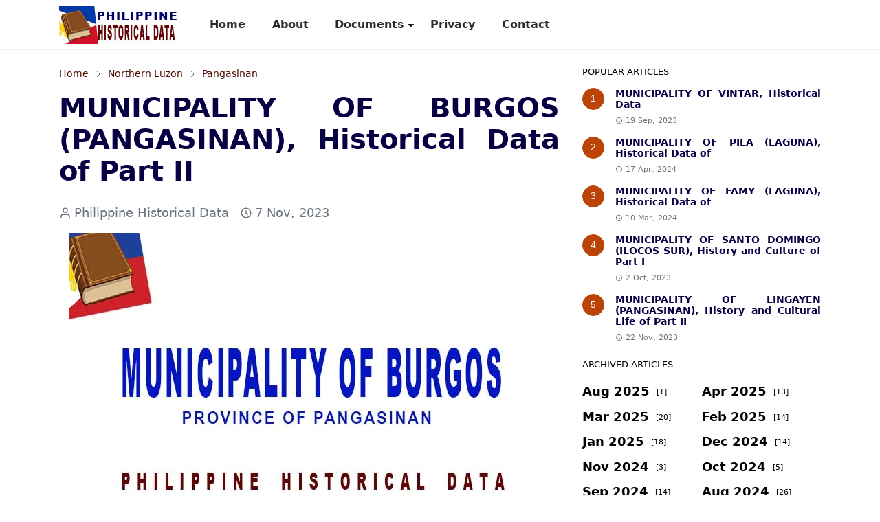

--- FILE ---
content_type: text/html; charset=UTF-8
request_url: https://www.philhistdata.top/2023/11/historical-data-of-burgos-pangasinan-part-2.html
body_size: 27784
content:
<!DOCTYPE html>
<html dir='ltr' lang='en'>
<head>
<!-- Viewport -->
<meta content='width=device-width, initial-scale=1.0' name='viewport'/>
<!-- Viewport -->
<script async='async' crossorigin='anonymous' src='https://pagead2.googlesyndication.com/pagead/js/adsbygoogle.js?client=ca-pub-3582197434415225'></script>
<!--Meta Description-->
<meta content='Full transcriptions with improved grammar of Philippine Historical Data originally downloaded from the National Library of the Philippines Digital Collections.' name='description'/>
<!-- Cache-control -->
<include expiration='7d' path='*.css'></include>
<include expiration='30d' path='*.js'></include>
<include expiration='30d' path='*.gif'></include>
<include expiration='30d' path='*.jpeg'></include>
<include expiration='30d' path='*.jpg'></include>
<include expiration='30d' path='*.png'></include>
<meta content='sat, 01 dec 2023 00:00:00 GMT' http-equiv='expires'/>
<!-- Meta Tag -->
<title>MUNICIPALITY OF BURGOS (PANGASINAN), Historical Data of Part II - Philippine Historical Data</title>
<meta content='MUNICIPALITY OF BURGOS (PANGASINAN), Historical Data of Part II - Philippine Historical Data' property='og:title'/>
<meta content='MUNICIPALITY OF BURGOS (PANGASINAN), Historical Data of Part II - Philippine Historical Data' property='og:image:alt'/>
<meta content='MUNICIPALITY OF BURGOS (PANGASINAN), Historical Data of Part II - Philippine Historical Data' name='twitter:title'/>
<meta content='MUNICIPALITY OF BURGOS (PANGASINAN), Historical Data of Part II - Philippine Historical Data' name='twitter:image:alt'/>
<!-- Keyword -->
<meta content='historical data, philippine history, history of philippine provinces, history of philippine cities, history of philippine barrios, history of philippine towns, history and culture philippines, filipinos, filipino history, philippine provinces, philippine towns, philippine barrios, history of abra, history of agusan, history of albay, history of antique, history of batanes, history of batangas, history of benguet, history of bohol, history of bulacan, history of cagayan, history of camarines norte, history of camarines sur, history of capiz, history of catanduanes, history of cavite, history of cebu, history of davao, history of ifugao, history of iloilo, history of ilocos norte, history of ilocos sur, history of la union, history of laguna, history of lanao, history of leyte, history of manila, history of pasig, history of rizal province, history of makati, history of quezon city, history of masbate, history of mindoro, history of misamis occidental, history of misamis oriental, history of mountain province, history of negross occidental, history of negros oriental, history of nueva ecija, history of nueva vizcaya, history of palawan, history of pampanga, history of pangasinan, history of quezon, history of tayabas, history of romblon, history of samar, history of siquijor, history of surigao, history of tarlac, history of zambales, history of zamboanga del norte, history of zamboanga del sur' property='article:tag'/>
<!-- Facebook, Twitter, and Pinterest Meta Tag -->
<meta content='article' property='og:type'/>
<meta content='Full Transcriptions of the Historical Data of Philippines Provinces, Towns, Cities and Barrios' name='description'/>
<meta content='Philippine Historical Data' name='author'/>
<meta content='Philippine Historical Data' property='article:author'/>
<meta content='https://www.facebook.com/damian.asinas' property='fb:admins'/>
<meta content='https://www.facebook.com/damian.asinas' property='article:author'/>
<meta content='https://www.facebook.com/Philhistdata/' property='article:publisher'/>
<meta content='03269999036272794148' property='fb:app_id'/>
<meta content='Philippine Historical Data' property='og:site_name'/>
<meta content='en_US' property='og:locale'/>
<meta content='id_ID' property='og:locale:alternate'/>
<!-- Facebook, Twitter, and Pinterest Meta Tag -->
<meta content='https://blogger.googleusercontent.com/img/b/R29vZ2xl/AVvXsEidwBJZb5QuTY8AdGhNuP0mm1xZm4Gbshi8MhMN4ieLMA2EGEpTnb8U6N-EI-4Xo1InkxJaMNqtVTZJzWouYtWFPSV1SxDW-IlhiXnT19BPSUdYPVQrkT8VBeyP9HzqL2iOA3Jrm7DT7TqaPs6b3FGwKILTvU3iSYKebA2zQLbfiCnsf-NO0oXrDqG5g23q/s1600-rw/Burgos.jpg' property='og:image'/>
<meta content='https://blogger.googleusercontent.com/img/b/R29vZ2xl/AVvXsEidwBJZb5QuTY8AdGhNuP0mm1xZm4Gbshi8MhMN4ieLMA2EGEpTnb8U6N-EI-4Xo1InkxJaMNqtVTZJzWouYtWFPSV1SxDW-IlhiXnT19BPSUdYPVQrkT8VBeyP9HzqL2iOA3Jrm7DT7TqaPs6b3FGwKILTvU3iSYKebA2zQLbfiCnsf-NO0oXrDqG5g23q/s1600-rw/Burgos.jpg' name='twitter:image'/>
<meta content='MUNICIPALITY OF BURGOS (PANGASINAN), Historical Data of Part II' name='twitter:image:alt'/>
<script async='async'>/*<![CDATA[*/function rmurl(e,t){var r=new RegExp(/\?m=0|&m=0|\?m=1|&m=1/g);return r.test(e)&&(e=e.replace(r,""),t&&window.history.replaceState({},document.title,e)),e}const currentUrl=rmurl(location.toString(),!0);null!==localStorage&&"dark"==localStorage.getItem("theme")&&(document.querySelector("html").className="dark-mode");/*]]>*/</script>
<meta content='text/html; charset=UTF-8' http-equiv='Content-Type'/>
<meta content='width=device-width,initial-scale=1' name='viewport'/>
<!-- Primary Meta Tags -->
<link href='https://www.philhistdata.top/2023/11/historical-data-of-burgos-pangasinan-part-2.html' rel='canonical'/>
<link href='https://www.philhistdata.top/2023/11/historical-data-of-burgos-pangasinan-part-2.html' rel='preload'/>
<meta content='https://www.philhistdata.top/2023/11/historical-data-of-burgos-pangasinan-part-2.html' property='og:url'/>
<meta content='Philippine Historical Data Team' name='author'/>
<meta content='Philippine Historical Data' name='application-name'/>
<meta content='general' name='rating'/>
<!-- Favicon -->
<link href='https://www.philhistdata.top/favicon.ico' rel='icon' type='image/x-icon'/>
<!-- Theme Color -->
<meta content='#ffffff' name='theme-color'/>
<meta content='#ffffff' name='msapplication-TileColor'/>
<meta content='#ffffff' name='msapplication-navbutton-color'/>
<meta content='#ffffff' name='apple-mobile-web-app-status-bar-style'/>
<meta content='yes' name='apple-mobile-web-app-capable'/>
<!-- Title -->
<title>MUNICIPALITY OF BURGOS (PANGASINAN), Historical Data of Part II - Philippine Historical Data</title>
<meta content='MUNICIPALITY OF BURGOS (PANGASINAN), Historical Data of Part II - Philippine Historical Data' name='title'/>
<meta content='MUNICIPALITY OF BURGOS (PANGASINAN), Historical Data of Part II - Philippine Historical Data' property='og:title'/>
<meta content='MUNICIPALITY OF BURGOS (PANGASINAN), Historical Data of Part II - Philippine Historical Data' name='twitter:title'/>
<!-- Image -->
<meta content='https://blogger.googleusercontent.com/img/b/R29vZ2xl/AVvXsEidwBJZb5QuTY8AdGhNuP0mm1xZm4Gbshi8MhMN4ieLMA2EGEpTnb8U6N-EI-4Xo1InkxJaMNqtVTZJzWouYtWFPSV1SxDW-IlhiXnT19BPSUdYPVQrkT8VBeyP9HzqL2iOA3Jrm7DT7TqaPs6b3FGwKILTvU3iSYKebA2zQLbfiCnsf-NO0oXrDqG5g23q/s1600-rw/Burgos.jpg' property='og:image'/>
<meta content='https://blogger.googleusercontent.com/img/b/R29vZ2xl/AVvXsEidwBJZb5QuTY8AdGhNuP0mm1xZm4Gbshi8MhMN4ieLMA2EGEpTnb8U6N-EI-4Xo1InkxJaMNqtVTZJzWouYtWFPSV1SxDW-IlhiXnT19BPSUdYPVQrkT8VBeyP9HzqL2iOA3Jrm7DT7TqaPs6b3FGwKILTvU3iSYKebA2zQLbfiCnsf-NO0oXrDqG5g23q/s1600-rw/Burgos.jpg' name='twitter:image'/>
<!-- Description -->
<meta content='Part 2 of the historical data of the town of Burgos, Province of Pangasinan, Republic of the Philippines.' name='description'/>
<meta content='Part 2 of the historical data of the town of Burgos, Province of Pangasinan, Republic of the Philippines.' property='og:description'/>
<meta content='Part 2 of the historical data of the town of Burgos, Province of Pangasinan, Republic of the Philippines.' name='twitter:description'/>
<!-- Open Graph / Facebook -->
<meta content='' property='fb:app_id'/>
<meta content='' property='article:author'/>
<meta content='website' property='og:type'/>
<meta content='en' property='og:locale'/>
<meta content='Philippine Historical Data' property='og:site_name'/>
<meta content='https://www.philhistdata.top/2023/11/historical-data-of-burgos-pangasinan-part-2.html' property='og:url'/>
<meta content='MUNICIPALITY OF BURGOS (PANGASINAN), Historical Data of Part II' property='og:image:alt'/>
<!-- Twitter -->
<meta content='' name='twitter:site'/>
<meta content='' name='twitter:creator'/>
<meta content='summary_large_image' name='twitter:card'/>
<meta content='https://www.philhistdata.top/2023/11/historical-data-of-burgos-pangasinan-part-2.html' name='twitter:url'/>
<meta content='MUNICIPALITY OF BURGOS (PANGASINAN), Historical Data of Part II' name='twitter:image:alt'/>
<!-- Feed -->
<link rel="alternate" type="application/atom+xml" title="Philippine Historical Data - Atom" href="https://www.philhistdata.top/feeds/posts/default" />
<link rel="alternate" type="application/rss+xml" title="Philippine Historical Data - RSS" href="https://www.philhistdata.top/feeds/posts/default?alt=rss" />
<link rel="service.post" type="application/atom+xml" title="Philippine Historical Data - Atom" href="https://www.blogger.com/feeds/8422923931588021743/posts/default" />

<link rel="alternate" type="application/atom+xml" title="Philippine Historical Data - Atom" href="https://www.philhistdata.top/feeds/5307580443284753307/comments/default" />
<link href='https://cdn.jsdelivr.net/npm/bootstrap@5.1.3/dist/css/bootstrap.min.css' media='print' onload='if(media!="all")media="all"' rel='stylesheet'/><noscript><link href='https://cdn.jsdelivr.net/npm/bootstrap@5.1.3/dist/css/bootstrap.min.css' rel='stylesheet'/></noscript>
<style id='page-skin-1' type='text/css'><!--
/*
-----------------------------------------------
JetTheme Blogger Template
Name		: JetTheme Core
Version		: 2.9
Designer	: jettheme
URL			: www.jettheme.com
-----------------------------------------------
*/
:root {
--bs-font-sans-serif: system-ui,-apple-system,Segoe UI,Helvetica Neue,Arial,Noto Sans,Liberation Sans,sans-serif,Apple Color Emoji,Segoe UI Emoji,Segoe UI Symbol,Noto Color Emoji;
--bs-body-bg: #ffffff;
--bs-body-color: #000000;
--jt-primary: #f67938;
--jt-heading-color: #070144;
--jt-heading-link: #070144;
--jt-heading-hover: #f67938;
--jt-link-color: #4D0F02;
--jt-link-hover: #580F02;
--jt-blockquote: #622201;
--jt-btn-primary: #ba4305;
--jt-btn-primary-hover: #933b0d;
--jt-btn-light-hover: #070144;
--jt-border-light: #efefef;
--jt-bg-light: #f3f7f9;
--jt-archive-bg: #ffffff;
--jt-nav-color: #2b2b2b;
--jt-nav-hover: #6b351a;
--jt-nav-selected: #82360f;
--jt-dropdown-bg: #ffffff;
--jt-dropdown-color: #000000;
--jt-dropdown-hover: #393939;
--jt-dropdown-selected: #563626;
--jt-header-bg: #ffffff;
--jt-header-color: #1f1f1f;
--jt-header-border: #efefef;
--jt-footer-bg: #1303a8;
--jt-footer-color: #ffffff;
--jt-footer-link: #2e3136;
--jt-footer-border: #1702e4;
--jt-socket-bg: #ab0909;
--jt-socket-color: #ffffff;
}
.dark-mode {
--bs-body-bg: hsl(210, 11%, 15%);
--bs-body-color: hsl(210, 11%, 80%);
--jt-heading-color: hsl(210, 11%, 80%);
--jt-heading-link: hsl(210, 11%, 80%);
--jt-btn-light-hover: hsl(210, 11%, 85%);
--jt-border-light: hsl(210, 11%, 20%);
--jt-bg-light: hsl(210, 11%, 20%);
--jt-archive-bg: hsl(210, 11%, 17%);
--jt-nav-color: hsl(210, 11%, 70%);
--jt-dropdown-bg: hsl(210, 11%, 18%);
--jt-dropdown-color: hsl(210, 11%, 70%);
--jt-header-bg: hsl(210, 11%, 15%);
--jt-header-color: hsl(210, 11%, 80%);
--jt-header-border: hsl(210, 11%, 20%);
--jt-footer-bg: hsl(210, 11%, 15%);
--jt-footer-color: hsl(210, 11%, 80%);
--jt-footer-border: hsl(210, 11%, 20%);
--jt-socket-bg: hsl(210, 11%, 17%);
--jt-socket-color: hsl(210, 11%, 80%);
}
body {
font: normal normal 16px system-ui,-apple-system,Segoe UI,Helvetica Neue,Arial,Noto Sans,Liberation Sans,sans-serif,Apple Color Emoji,Segoe UI Emoji,Segoe UI Symbol,Noto Color Emoji;
font-size: 18px;
text-align: justify;
color: var(--bs-body-color);
background-color: var(--bs-body-bg);
line-height: 1.5;
-webkit-font-smoothing: antialiased;
-moz-osx-font-smoothing: grayscale;
text-rendering: optimizeLegibility;
}
.d-block {
display:none;
}
.h1,.h2,.h3,.h4,.h5,.h6,
h1,h2,h3,h4,h5,h6 {
font: normal bold 40px var(--bs-font-sans-serif);
}
a {
transition-property: background-color, border-color, color, fill, stroke;
transition-timing-function: cubic-bezier(0.4, 0, 0.2, 1);
transition-duration: .3s;
text-decoration: none;
color: var(--jt-link-color);
}
a:hover {
color: var(--jt-link-hover);
text-decoration:underline;
}
.fs-7 {
font-size: 0.875rem;
}
.fs-8 {
font-size: 0.75rem;
}
.fs-9 {
font-size: 0.7rem;
}
.btn{
box-shadow: none !important
}
.btn-sm {
min-width: 32px;
min-height: 32px;
}
img,
svg,
iframe {
max-width:100%;
}
img {
height:auto;
object-fit:cover;
}
label {
cursor: pointer;
}
.visually-hidden {
position: unset !important;
}
.form-control:focus {
box-shadow: none;
border-color: var(--jt-primary);
}
.form-control::placeholder {
opacity: .5;
}
.dropdown-toggle::after {
border-width: 0.25em 0.25em 0;
}
.dropdown-menu {
margin: 0;
padding: 0;
}
.px-3 {
padding-right: 1rem;
padding-left: 1rem;
}
.ratio:before{
content: none;
}
.ratio-1x1 {
padding-bottom: 100%;
}
.ratio-4x3 {
padding-bottom: 75%;
}
.ratio-16x9 {
padding-bottom: 56.25%;
}
.ratio-21x9 {
padding-bottom: 43%;
}
.object-cover {
object-fit: cover;
}
.jt-text-primary,
.hover-text-primary:hover,
input:checked ~ .check-text-primary {
color: var(--jt-primary)!important
}
.jt-btn-primary,
.jt-btn-outline-primary:hover {
color: #fff;
background-color: var(--jt-btn-primary);
border-color: var(--jt-btn-primary);
}
.jt-btn-light {
color: var(--bs-body-color);
background-color: var(--jt-bg-light);
border-color: var(--jt-bg-light);
}
.jt-btn-light:hover {
color: var(--jt-btn-light-hover);
}
.jt-btn-primary:hover,
.hover-btn-primary:hover,
input:checked + .jt-btn-outline-primary {
color: #fff !important;
background-color: var(--jt-btn-primary-hover)!important;
border-color: var(--jt-btn-primary-hover)!important
}
.jt-btn-outline-primary {
color: var(--jt-btn-primary);
border-color: var(--jt-btn-primary);
}
.jt-bg-primary {
background-color: var(--jt-primary)
}
.jt-bg-light {
background-color: var(--jt-bg-light)
}
.bg-archive {
background-color: var(--jt-archive-bg)
}
.jt-border-light {
border-color: var(--jt-border-light)!important;
}
input:checked ~ .d-block-check {
display: block !important;
}
input:checked ~ .d-none-check {
display: none !important;
}
.dropdown-menu,
.accordion-item,
.accordion-header {
background-color: var(--bs-body-bg);
color: var(--bs-body-color);
border-color: var(--jt-border-light);
}
.lazyload {
transition-property: opacity;
transition-timing-function: cubic-bezier(0.4, 0, 0.2, 1);
transition-duration: .3s;
opacity: 0;
}
.lazyload.loaded {
opacity: 1;
}
/* JetTheme Style */
pre {
background-color: var(--jt-bg-light);
margin-bottom: 1rem;
padding: 1rem;
font-size: 0.75rem;
}
blockquote {
padding-left:25px;
padding-right:25px;
padding-top:25px;
padding-bottom:25px;
background-color:#ccfafe;
}
.header-animate.header-hidden {
transform: translateY(-100%);
box-shadow: none !important;
}
#header {
background-color: var(--jt-header-bg);
color: var(--jt-header-color);
transition-property: transform;
transition-timing-function: cubic-bezier(0.4, 0, 0.2, 1);
transition-duration: .3s;
min-height: 50px;
border-bottom: 1px solid var(--jt-header-border);
}
.header-social {
border-right: 1px solid var(--jt-header-border);
}
.jt-icon {
display: inline-block;
height: 1em;
vertical-align: -0.15em;
width: 1em;
fill:none;
stroke:currentColor;
stroke-linecap:round;
stroke-linejoin:round;
stroke-width:2;
}
.jt-icon-center {
font-family: sans-serif;
}
.icon-dark,
.dark-mode .icon-light {
display: none;
}
.dark-mode .icon-dark {
display: block;
}
#dark-toggler,
#search-toggler,
#navbar-toggler {
line-height: 1;
}
#dark-toggler {
font-size: 17px;
}
#footer {
background-color: var(--jt-footer-bg);
color: var(--jt-footer-color);
border-top: 1px solid var(--jt-footer-border);
}
#socket {
background-color: var(--jt-socket-bg);
color: var(--jt-socket-color);
}
#navbar {
z-index: 9999;
}
#navbar .menu-item {
position: relative;
}
#navbar .nav-link {
min-height: 40px;
}
#navbar .dropdown-toggle {
cursor: pointer;
align-items: center;
display: flex;
}
#navbar.d-block,
#navbar .dropdown-menu,
#navbar .nav-link,
#navbar .dropdown-toggle {
-webkit-transition: .3s;
-ms-transition: .3s;
-o-transition: .3s;
transition: .3s;
}
#navbar .navbar-nav > .menu-item > .nav-link {
font: normal bold 16px var(--bs-font-sans-serif);
line-height: 1.5;
color: var(--jt-nav-color);
}
#navbar .navbar-nav > .menu-item:hover > .nav-link,
#navbar .navbar-nav > .menu-item:hover > .dropdown-toggle {
color: var(--jt-nav-hover);
}
#navbar .navbar-nav > .menu-item > .nav-link.active,
#navbar .navbar-nav > .menu-item > .active ~ .dropdown-toggle {
color: var(--jt-nav-selected);
}
.logo-wrap {
width: 200px;
}
#search-header .dropdown-menu {
background-color:var(--jt-dropdown-bg);
color: var(--jt-dropdown-color);
border-color: var(--jt-header-border);
min-width: 300px;
right:0;
top:100%
}
.blog-admin {
display: none;
}
#pagination li + li {
margin-left: 5px;
}
.no-items {
display: none;
}
.feature-image,
.separator,
.tr-caption-container {
margin-bottom: 1rem;
}
.tr-caption-container {
width: 100%;
}
.separator a,
.tr-caption-container a {
margin: 10px; !important;
padding: 0 !important;
}
.tr-caption {
font-size: 15px;
font-family:serif,times new roman;
font-style:italic;
}
.widget:last-child {
margin-bottom: 0 !important;
}
#post-body .widget {
margin-top: 1.5rem;
}
.item-title {
color: var(--jt-heading-link);
}
.item-title:hover {
color: var(--jt-heading-hover);
}
#comment-editor{
width:100%
}
#primary .widget-title {
font-weight: 300;
text-transform: uppercase;
}
#footer .widget-title {
text-transform: uppercase;
}
#footer .widget-title,
#sidebar .widget-title {
font-size: 13px !important;
}
#footer .widget-title:after {
content: "";
display: block;
width: 50px;
border-bottom: 2px solid var(--jt-primary);
margin-top: 10px;
}
#primary .widget-title > span {
background-color: var(--bs-body-bg);
padding-right: 5px;
position: relative;
}
#main .widget-title:before,
#sidebar .widget-title:before {
background-color:  var(--jt-bg-light);
content: "";
height: 1px;
display: block;
position: absolute;
top: 50%;
transform: translateY(-50%);
width: 100%;
}
#main .widget-title:before {
border-right: 30px solid var(--jt-primary);
height: 5px;
}
.send-success:not(.loading) .contact-form-msg,
.send-error:not(.loading) .contact-form-msg {
display:block !important;
}
.send-success .contact-form-msg{
border-color: rgba(25,135,84,.3) !important;
}
.send-error .contact-form-msg{
border-color: rgba(255,193,7,.3) !important;
}
.send-success .contact-form-msg:before{
content: attr(data-success);
}
.send-error .contact-form-msg:before{
content: attr(data-error);
}
hr.example-ads:before {
content: "Advertisement here";
}
hr.example-ads {
background-color: var(--jt-bg-light);
border-radius: 0.25rem;
font-size: 0.875rem;
height: auto;
margin: 0;
opacity: 1;
padding: 1.5rem 0;
text-align: center;
}
body > .google-auto-placed {
margin: 0 auto 1.5rem;
max-width: 1108px;
}
.google-auto-placed > ins {
margin: 0 !important;
}
/* TYPOGRAPY */
.h1,h1{font-size:calc(1.375rem + 1.5vw)}
.h2,h2{font-size:calc(1.325rem + .9vw)}
.h3,h3{font-size:calc(1.3rem + .6vw)}
.h4,h4{font-size:calc(1.275rem + .3vw)}
.h5,h5{font-size:18px}
.h6,h6{font-size:16px}
.entry-title {
color: var(--jt-heading-color);
}
.entry-text h1,
.entry-text h2,
.entry-text h3,
.entry-text h4,
.entry-text h5,
.entry-text h6 {
color: var(--jt-heading-color);
padding-top: 1em;
margin-bottom: 1rem;
}
.entry-text li {
margin-bottom: 0.5rem;
}
/* Responsive Style */
@media (min-width: 576px) {
.ratio-sm-4x3 {
padding-bottom: 75%;
}
.ratio-sm-16x9 {
padding-bottom: 56.25%;
}
.border-sm-end {
border-right-width: 1px !important;
border-right-style: solid;
}
#post-pager .next-page {
border-left: 1px solid;
}
}
@media (min-width: 768px) {
.position-md-relative {
position: relative;
}
.border-md-end {
border-right-width: 1px !important;
border-right-style: solid;
}
}
@media (min-width: 992px) {
.d-lg-flex {
display: flex;
}
.col-lg-4 {
flex: 0 0 auto;
width: 33.33333333%;
}
.col-lg-8 {
flex: 0 0 auto;
width: 66.66666667%;
}
.border-lg-end {
border-right-width: 1px !important;
border-right-style: solid;
}
#navbar .navbar-nav > .menu-item {
display: flex;
}
#navbar .dropdown-menu {
background-color:var(--jt-dropdown-bg);
border-color: var(--jt-header-border);
margin-top: -10px;
display: block;
opacity: 0;
visibility: hidden;
pointer-events: none;
box-shadow: 5px 10px 10px -5px rgba(0, 0, 0, 0.14);
top:100%;
min-width: 150px;
}
#navbar .dropdown-menu .nav-link {
padding-right: 20px;
font-size: 15px;
color: var(--jt-dropdown-color);
}
#navbar .dropdown-menu .dropdown-toggle {
position: absolute;
right: 10px;
top: 20px;
}
#navbar .dropdown-menu .dropdown-menu {
left: 100%;
top: -1px;
}
#navbar .dropdown-menu .menu-item:hover > .nav-link,
#navbar .dropdown-menu .menu-item:hover > .dropdown-toggle {
color:  var(--jt-dropdown-hover);
}
#navbar .dropdown-menu .menu-item > .nav-link.active,
#navbar .dropdown-menu .menu-item > .active ~ .dropdown-toggle {
color:  var(--jt-dropdown-selected);
}
#navbar .menu-item:hover > .dropdown-menu {
opacity: 1;
visibility: visible;
pointer-events: unset;
margin: 0;
}
#navbar .navbar-nav > .menu-item > .nav-link {
padding: 1.5rem 1.2rem;
white-space:nowrap;
}
#navbar .navbar-nav > .menu-item > .dropdown-toggle {
bottom: 0;
pointer-events: none;
position: absolute;
right: 5px;
top: 3px;
}
#sidebar {
border-left: 1px solid var(--jt-border-light);
}
#footer-widget .widget {
margin-bottom: 0 !important;
}
}
@media (min-width: 1200px){
.container {
max-width: 1140px;
}
.h1,h1{font-size:40px}
.h2,h2{font-size:26px}
.h3,h3{font-size:22px}
.h4,h4{font-size:20px}
}
@media (min-width: 1400px) {
.container {
max-width: 1320px;
}
}
@media (max-width: 991.98px) {
input:checked ~ .dropdown-menu {
display: block;
}
input:checked + .dropdown-toggle {
color: var(--jt-dropdown-selected);
}
.logo-wrap {
width: 150px;
}
#search-header .dropdown-menu{
width: 100%;
}
#navbar {
background-color: var(--jt-header-bg);
padding-top: 70px;
padding-bottom: 30px;
position: fixed;
left: 0;
right: 0;
top: 0;
bottom: 0;
width: auto;
}
#navbar.d-block {
opacity: 0;
transform: translateX(-20%);
}
#navbar.show {
transform: translateX(0);
opacity: 1;
}
#navbar .navbar-nav {
max-height: 100%;
overflow-y: auto;
}
#navbar-toggle:checked ~ #header-main #navbar {
display:block;
}
#navbar .nav-link {
border-bottom: 1px solid var(--jt-header-border);
font-size: 16px !important;
color: var(--jt-dropdown-color);
}
#navbar .menu-item:hover > .nav-link {
color: var(--jt-dropdown-hover);
}
#navbar .active > .nav-link {
color: var(--jt-dropdown-selected);
}
#navbar .dropdown-toggle {
border-left: 1px solid var(--jt-header-border);
height: 2.5rem;
padding: 0 1rem;
position: absolute;
right: 0;
top: 0;
}
#navbar .dropdown-menu {
background-color: var(--jt-dropdown-bg);
border: none;
padding-left: 10px;
}
#sidebar {
border-top: 1px solid var(--jt-border-light);
}
}
@media (max-width: 575.98px) {
.feature-posts .item-thumbnail {
margin-bottom: -150px;
}
.feature-posts .item-thumbnail a {
border-radius: 0 !important;
box-shadow: none !important;
padding-bottom: 75%;
}
.feature-posts .item-content {
background-color: var(--bs-body-bg);
border: 5px solid;
border-radius: 0.25rem;
}
#post-pager .prev-page + .next-page {
border-top: 1px solid;
}
.full-width,
.px-3 .google-auto-placed {
margin-left: -1rem;
margin-right: -1rem;
width: auto !important;
}
#footer-widget .widget {
padding-left: 3rem;
padding-right: 3rem;
}
}
/*Your custom CSS is here*/

--></style>
<!-- Your Style and Script before </head> is here -->
</head><body class="d-block is-single"><textarea disabled readonly id="element-h" style="display:none"><style>/*<link href='https://www.blogger.com/dyn-css/authorization.css?targetBlogID=8422923931588021743&amp;zx=bed6565b-c326-4f38-9fb5-977b047503db' media='none' onload='if(media!=&#39;all&#39;)media=&#39;all&#39;' rel='stylesheet'/><noscript><link href='https://www.blogger.com/dyn-css/authorization.css?targetBlogID=8422923931588021743&amp;zx=bed6565b-c326-4f38-9fb5-977b047503db' rel='stylesheet'/></noscript>
<meta name='google-adsense-platform-account' content='ca-host-pub-1556223355139109'/>
<meta name='google-adsense-platform-domain' content='blogspot.com'/>

</head><body>*/</style></textarea>
<header class='header-animate sticky-top navbar py-0 navbar-expand-lg' content='itemid' id='header' itemid='#header' itemscope='itemscope' itemtype='https://schema.org/WPHeader'>
<input class='d-none' id='navbar-toggle' type='checkbox'/>
<div class='container position-relative px-3 flex-nowrap section' id='header-main'><div class='widget HTML logo-wrap position-relative' data-version='2' id='HTML10'>
<a class='d-block navbar-brand' href='https://www.philhistdata.top/'>
<img alt='Philippine Historical Data' height='55' loading='lazy' src='https://blogger.googleusercontent.com/img/a/AVvXsEhtwj994W1pChOuLhS7hlQm8WfuEhIenjdhYLc9Rg7vWuO5Prq4V_RmcDyBqZiIF2R4p9DAkTf20gwsNuGzcQ89OEUKD0XSDhPNa35KGcRufZJ6IEc6MSV2D-VMGgcJQL6r9SDEara3-xnpAUNW4X7-uNVl0iE7dNz7z8j986v_7K9DxMV_hI762oGAiPU=s175' width='175'/>
</a>
</div>
<div class='widget LinkList collapse navbar-collapse' data-version='2' id='navbar'>
<label class='d-flex position-absolute fs-1 d-lg-none mt-4 me-4 top-0 end-0' for='navbar-toggle'><svg aria-hidden='true' class='jt-icon'><use xlink:href='#i-close'></use></svg></label>
<ul class='navbar-nav px-4 p-lg-0 container' itemscope='itemscope' itemtype='http://schema.org/SiteNavigationElement' role='menu'>
<li class="menu-item"><a class='nav-link' href='/' itemprop='url' role='menuitem'>
<span itemprop='name'>Home</span></a>
</li><li class="menu-item"><a class='nav-link' href='/p/about-this-site.html' itemprop='url' role='menuitem'>
<span itemprop='name'>About</span></a>
</li><li class="menu-item"><a class='nav-link' href='#empty' itemprop='url' role='menuitem'>
<span itemprop='name'>Documents</span></a>
<input class='d-none' id='sub-toggle-3' type='checkbox'/><label class='dropdown-toggle' for='sub-toggle-3'></label> <ul class="dropdown-menu rounded-0"> <li class="d-none"> 
</li><li class="menu-item"><a class='nav-link' href='#empty' itemprop='url' role='menuitem'>
<span itemprop='name'>Luzon</span></a>
<input class='d-none' id='sub-toggle-5' type='checkbox'/><label class='dropdown-toggle' for='sub-toggle-5'></label> <ul class="dropdown-menu rounded-0"> <li class="d-none"> 
</li><li class="menu-item"><a class='nav-link' href='/p/luzon.html' itemprop='url' role='menuitem'>
<span itemprop='name'>Northern Luzon</span></a>
</li><li class="menu-item"><a class='nav-link' href='/p/southern-luzon.html' itemprop='url' role='menuitem'>
<span itemprop='name'>Southern Luzon</span></a>
</li> </ul> 
</li><li class="menu-item"><a class='nav-link' href='/p/teachers-and-researchers.html' itemprop='url' role='menuitem'>
<span itemprop='name'>Visayas</span></a>
</li><li class="menu-item"><a class='nav-link' href='/p/research-materials.html' itemprop='url' role='menuitem'>
<span itemprop='name'>Mindanao</span></a>
</li> </ul> 
<input class='d-none' id='sub-toggle-12' type='checkbox'/><label class='dropdown-toggle' for='sub-toggle-12'></label> <ul class="dropdown-menu rounded-0"> <li class="d-none"> 
</li> </ul> 
</li><li class="menu-item"><a class='nav-link' href='/p/privacy.statement.html' itemprop='url' role='menuitem'>
<span itemprop='name'>Privacy</span></a>
</li><li class="menu-item"><a class='nav-link' href='https://' itemprop='url' role='menuitem'>
<span itemprop='name'>Contact</span></a></li></ul>
</div></div>
</header>
<!--Main Content-->
<div id='primary'>
<div class='container px-0'>
<div class='d-lg-flex' id='main-content'>
<div class='col-lg-8 px-3' id='main'>
<div class='pt-4 no-items section' id='before-post'>
</div>
<div class='pt-4 pb-5 section' id='blog-post'><div class='widget Blog' data-version='2' id='Blog1'>
<div itemscope='itemscope' itemtype='https://schema.org/BreadcrumbList' style='--bs-breadcrumb-divider: url("data:image/svg+xml,%3Csvg xmlns=&#39;http://www.w3.org/2000/svg&#39; height=&#39;8&#39; width=&#39;8&#39; fill=&#39;none&#39; viewbox=&#39;0 0 24 24&#39; stroke=&#39;%23686868&#39;%3E%3Cpath stroke-linecap=&#39;round&#39; stroke-linejoin=&#39;round&#39; stroke-width=&#39;1&#39; d=&#39;M 0.5,0.5 4,4 0.5,7.5&#39;/%3E%3C/svg%3E");'>
<ol class='breadcrumb d-block text-nowrap fs-7 overflow-hidden text-truncate'>
<li class='breadcrumb-item d-inline-block' itemprop='itemListElement' itemscope='itemscope' itemtype='https://schema.org/ListItem'>
<a href='https://www.philhistdata.top/' itemprop='item' rel='tag' title='Home'><span itemprop='name'>Home</span></a>
<meta content='1' itemprop='position'/>
</li>
<li class='breadcrumb-item d-inline-block' itemprop='itemListElement' itemscope='itemscope' itemtype='https://schema.org/ListItem'>
<a href='https://www.philhistdata.top/search/label/Northern%20Luzon?max-results=10' itemprop='item' rel='tag' title='Northern Luzon'><span itemprop='name'>Northern Luzon</span></a>
<meta content='2' itemprop='position'/>
</li>
<li class='breadcrumb-item d-inline-block' itemprop='itemListElement' itemscope='itemscope' itemtype='https://schema.org/ListItem'>
<a href='https://www.philhistdata.top/search/label/Pangasinan?max-results=10' itemprop='item' rel='tag' title='Pangasinan'><span itemprop='name'>Pangasinan</span></a>
<meta content='3' itemprop='position'/>
</li>
</ol>
</div>
<article class='mb-5' id='single-content'>
<script async='async' type='application/ld+json'>
{
  "@context": "http://schema.org/",
  "@type": "NewsArticle",
  "mainEntityOfPage": {
    "@type": "WebPage",
    "@id": "https://www.philhistdata.top/2023/11/historical-data-of-burgos-pangasinan-part-2.html"
  },
  "author": {
    "@type": "Person",
    "name": "Philippine Historical Data",
    "url": "https://www.blogger.com/profile/03269999036272794148"
  },
  "publisher": {
    "@type": "Organization",
    "name": "Philippine Historical Data"
  },
  "headline": "MUNICIPALITY OF BURGOS (PANGASINAN), Historical Data of Part II",
  "description": "Part 2 of the historical data of the town of Burgos, Province of Pangasinan, Republic of the Philippines.",
  "image": "https://blogger.googleusercontent.com/img/b/R29vZ2xl/AVvXsEidwBJZb5QuTY8AdGhNuP0mm1xZm4Gbshi8MhMN4ieLMA2EGEpTnb8U6N-EI-4Xo1InkxJaMNqtVTZJzWouYtWFPSV1SxDW-IlhiXnT19BPSUdYPVQrkT8VBeyP9HzqL2iOA3Jrm7DT7TqaPs6b3FGwKILTvU3iSYKebA2zQLbfiCnsf-NO0oXrDqG5g23q/s1600-rw/Burgos.jpg",
  "datePublished": "2023-11-07T16:05:00+08:00",
  "dateModified": "2023-11-07T16:07:00+08:00"
}
</script>
<header class='entry-header mb-3'>
<h1 class='entry-title mb-4'>MUNICIPALITY OF BURGOS (PANGASINAN), Historical Data of Part II</h1>
<div class='entry-meta mb-3 text-secondary d-flex flex-wrap fw-light'>
<div class='me-3'><svg aria-hidden='true' class='me-1 jt-icon'><use xlink:href='#i-user'></use></svg>Philippine Historical Data</div>
<div class='me-3'><svg aria-hidden='true' class='me-1 jt-icon'><use xlink:href='#i-clock'></use></svg><span class='date-format' data-date='2023-11-07T16:05:00+08:00'>7 Nov, 2023</span></div>
</div>
</header>
<div class='entry-text text-break mb-5' id='post-body'>
<div class="separator" style="clear: both;"><a href="https://blogger.googleusercontent.com/img/b/R29vZ2xl/AVvXsEidwBJZb5QuTY8AdGhNuP0mm1xZm4Gbshi8MhMN4ieLMA2EGEpTnb8U6N-EI-4Xo1InkxJaMNqtVTZJzWouYtWFPSV1SxDW-IlhiXnT19BPSUdYPVQrkT8VBeyP9HzqL2iOA3Jrm7DT7TqaPs6b3FGwKILTvU3iSYKebA2zQLbfiCnsf-NO0oXrDqG5g23q/s1600-rw/Burgos.jpg" style="display: block; padding: 1em 0; text-align: center; "><img alt="Municipality of Burgos, Pangasinan" border="0" data-original-height="394" data-original-width="700" height="394" loading="lazy" src="https://blogger.googleusercontent.com/img/b/R29vZ2xl/AVvXsEidwBJZb5QuTY8AdGhNuP0mm1xZm4Gbshi8MhMN4ieLMA2EGEpTnb8U6N-EI-4Xo1InkxJaMNqtVTZJzWouYtWFPSV1SxDW-IlhiXnT19BPSUdYPVQrkT8VBeyP9HzqL2iOA3Jrm7DT7TqaPs6b3FGwKILTvU3iSYKebA2zQLbfiCnsf-NO0oXrDqG5g23q/s1600-rw/Burgos.jpg" width="700"/></a></div>
<p style="font-size:30px; font-weight:bold; color:darkblue; text-align:center;">
PART II
</p>
<p>
<a href="/2023/11/municipality-of-burgos-pangasinan.html">PART I</a> | PART II
</p>
<p>
<a href="/p/about-this-site.html">About these Historical Data</a>
</p>
<a name="more"></a>
<p>
[p. 9]
</p>
<p style="line-height:200%;">
sergeant. They do not pay taxes, and are free from the 15 days forced labor. This body is responsible for the peace and order of the town. It is divided into two divisions, one division serves one week, then the other the next week, and so on alternately. They receive no pay. They make arrests. They transmit urgent orders. They are the watchers of the prisoners. They are the keepers of the "sipuan."
</p>
<div style="text-indent:50px; margin-bottom:20px; line-height:200%;">
<p>
The "sipuan" are boards with eight holes sufficiently big to enclose a person's legs. The boards are divided or sawed length-wise at the holes, so that they could be opened to place the legs of the convicts, and closed and locked, so that the convict could not escape.
</p>
<p>
The third body under the capitan is the "alguacil" or tenientes del banco. The members are appointed. They are free from the 15 days forced labor and from the cedula. Their number is equal to that of the cabezas. They work in the tribunal. They hold the keys to the archives and prepare the things in the office of the capitan. They serve as secretaries. They command the "polistas" or men who are serving 15 days free labor in the tribunal. 
</p>
<p>
At that time, there were no matches. Their fire was from the "pinko." The alguacil commanded the polistas to make a long rope out of coconut husk, hang it near the captain, and then maintain one end continuously lighted for the public to use. The wick was lit from 8 in the morning and kept continually lit until 4 in the afternoon.
</p>
<p>
Every Sunday morning, the members of the alguacil were obliged to come to town. They formed two lines in going to the house of the captain. The captain went with them to the tribunal, then to the convent to take the priest to the church. There were benches at the sides of the center aisle of the church where the alguacil sat. The capitan had a separate seat near them.
</p>
<p>
The center aisle of the church was the dividing line between the males and the females who went to church. The alguacil had a whip about a meter long made of rattan. His clothes, when serving on Sunday, was a white coco [?] of the Barong Tagalog style, over which he wore a black "chiketa." The priest did not allow the mixing of males and females during the church service.
</p>
<p>
After the Mass, the alguacil stood from the benches, joined by the captain and the priest who walked at the center of the two
</p>
</div>
<p>
[p. 10]
</p>
<p style="line-height:200%;">
files. They conducted the priest to the conventa, and then the captain to the tribunal and to his home.
</p>
<div style="text-indent:50px; margin-bottom:20px; line-height:200%;">
<p>
During fiestas, these accompaniments by the alguacil of the captain and the priest were accompanied by a band of musicians.
</p>
<p>
The permanent employees of the captain were the directorcillo, corresponding to the present secretary; and one clerk. Their salaries were paid by the captain.
</p>
<p>
During this time, all the towns of Zambales had two drums, one big and one small. The big drum was used for calling the personnel of the tribunal. Every employeed of the tribunal had his own call. If the drum beat, the employee knew who was called. This big drum was also used for giving the time from 11 at night to 4 at dawn, the number of beats corresponding to the number of the clock, thus 12 beats of the clock meant 12 o'clock midnight.
</p>
<p>
Upon the beating of 11 of the big drum, silence was ordered, and any person found sauntering outside their houses or along the streets was jailed until morning. The cuadrilleros were the keepers of the drums.
</p>
<p>
During the time of fiestas, the big drum and small drum were used around the town in what was known as "rita-rita" or retreat. Frequently, skillful drummers made beautiful sounds with the big and small drums.
</p>
<p>
Three long and successive beats of the big drum was a call for all municipal functionaries and principales to gather at the church. This was especially done at the coming of the provincial governor. These would go to the boundary of the town to meet the governor. They formed two files. At the center of the middle of the file was the coach or caleza of the provincial governor.
</p>
<p>
When the provincial governor was in town, he supervised the election of the municipal captain. He saw the book of the cedulas of the cabezas de barangay.
</p>
<p>
When the governor departed, he was again accompanied by the town functionaries and principales. At the boundary of the town, the gobernador was likewise met by the functionaries and principales of the other town. At the head of the file, between which the gobernador's coach was, were two cuadrilleros in uniform.
</p>
</div>
<p>
[p. 11]
</p>
<p style="text-align:center; text-decoration:underline;">
BURGOS, PANGASINAN - 1898-1915
</p>
<div style="text-indent:50px; margin-bottom:20px; line-height:200%;">
<p>
Let us go back to the year 1898, the month of February, in San Isidro Potot, Zambales, now Burgos, Pangasinan. The municipal captain was Don Tomas Braga, and the parish priest was Padre Mariano Torrente.
</p>
<p>
The town was a prosperous community of farmers and ranchers. But the atmosphere was already seething with dissidence; winds of rebellion disturbed the people. However, no big incidents had as yet occurred in the community.
</p>
<p>
Twenty Spanish "cazadores" had their "cuartel" or barracks in the big house of Don Gaspar Ruiz, which stood at the same place where not stands the house of Atty. Simon Valdez. "Cazadores" literally means "hunters," their aim was to hunt the Filipino outlaws or dissidents.
</p>
<p>
Across the plaza from the "cuartel" was the big convent which stood at the same place where now stands the small convent. This convent was made of cut or adobe stones, 24 meters long as 12 meters wide; it was two stories high.
</p>
<p>
A tower was being constructed at the town plaza between the convent and the "tribunal." This tower or fort was made of stone, 5 meters square inside dimensions, 3 stories high, and its walls were &#189; meters thick.
</p>
<p>
Insurgency was becoming widespread; the repressive measures adopted by the Spaniards increased the number of outlaws. In northern Zambales, which is now western Pangasinan, the supremo of the insurgents was Ramon Manalang, whose headquarters were in a hideout somewhere in Alaminos, Zambales (now Pangasinan).
</p>
<p>
In San Isidro (now Burgos), the captain of the outlaws was Juanso Viado. The outlaws or dissidents were very numerous, had a very few defective guns, and were mostly armed with crude sabers, spears, and sharp and long bolos.
</p>
<p>
It was about Holy Week in February 1898. The outlaws attacked the cuartel of the cazadores in the house of Don Gaspar Ruiz. The attackers overwhelmingly outnumbered the cazadores. However, there were no casualties. The cazadores, armed with Mausers, were poor shooters; while the Filipino outlaws, crudely armed, were no match to the well-armed
</p>
</div>
<p>
[p. 12]
</p>
<p style="line-height:200%;">
cazadores.
</p>
<div style="text-indent:50px; margin-bottom:20px; line-height:200%;">
<p>
The twenty cazadores managed to escape to the convent across the plaza. The Filipino attackes laid siege on them.
</p>
<p>
One day, about mealtime, when the Filipino attackers slackened their vigilance, the cazadores were able to escape to the tower at the middle of the plaza. Already, the "cuartel" was occupied by the outlaws.
</p>
<p>
For two nights and three days, the cazadores stayed in the tower or fort without food. The people of the town, including the municipal captain, had gone to distant places or were in hiding.
</p>
<p>
But Padre Mariano Torrente remained. Being a peaceful man, and maintaining neutrality in the fight, he acted as the liaison between the cazadores and the outlaws.
</p>
<p>
Captain Juanso Viado of the outlaws told Father Mariano Torrente that the cazadores had better surrender, or they would die of hunger. The priest was able to prevail upon the Spaniards to lay down their arms.
</p>
<p>
In the third afternoon, the cazadores threw their arms out of the windows of the tower as a token of surrender. The Filipino outlaws took the guns.
</p>
<p>
Then, the cazadores went out of the tower, and the Filipino outlaws and Spanish cazadores shook hands and embraced each other as good friends.
</p>
<p>
But such good friendship was short-lived. A fatal coincidence happened which turned the friendship into tragedy.
</p>
<p>
The morning following the surrender, news reached San Isidro that a big Spanish troop heavily armed arrived in Alaminos on their way to San Isidro. This news alarmed the outlaws, who reacted immediately by seizing the cazadores and taking them to prison. For the naturally gladdened cazadores, the Spanish troops were being sent to save all Spaniards.
</p>
<p>
The cazadores, including Padre Mariano Torrente and also Padre Juan Navas of Dasol, were taken to the forest of Alimpayukan between San Isidro and Balingcahuin (now Mabini). The Spaniards, upon being assured of their safety, and that no harm would happen, went willingly.
</p>
<p>
Upon arriving at the forest at Alimpayukan, 2 cazadores and the 2 priests were blindfolded and got their heads cut off. For the Spanish troops had arrived, and the Spaniards might escape to join them.
</p>
</div>
<p>
[p. 13]
</p>
<div style="text-indent:50px; margin-bottom:20px; line-height:200%;">
<p>
Shortly after the Spaniards were murdered, the Spanish troops arrived and encircled the town. There were 20 uniformed outlaws or insurgents who were to form a local government. These were caught, taken to Mt. Polipol just a few kilometers east of the town, and were shot in single file.
</p>
<p>
At that time, there was what was known as "Juez de Cuchillo," which means that if a priest was murdered in a town, the said town, being liable to "Juez de Cuchillo," shall have its people killed and even their houses destroyed.
</p>
<p>
In San Isidro, no people could be seen for they had evacuated, and only the twenty insurgents were seen and caught and killed.
</p>
<p>
The Spanish troops left San Isidro and then proceded to Dasol. In this town, they killed the "principales" and "capitanes," that is, the rich and the influential; and also burned the big houses. Why? The town priest, Padre Juan Naves, was beheaded in the forest of Alimpayukan; and many of the insurgents were from Dasol, for the body of the outlaws, headed by Capitan Juanso Viado, came from many places.
</p>
<p>
Nothing more was heard of the Spanish troops. Perhaps, they were massacred, or perhaps imprisoned by the outlaws.
</p>
<p>
When the Spanish troops had left, the insurgents returned and established a local Katipunan government. Don Mauricio Gallardo was made the president of the town. A younger brother of Don Mauricio was Venancio Gallardo, the owner of the land which was given to the government on which the present Burgos Elementary School now stands.
</p>
<p>
The end of Don Mauricio was, indeed, very tragic. Shortly after his incumbency, he disappeared. But he had a faithful dog. This dog arrived with a part of a foot. Don Mauricio's family, sensing that he was killed, followed the faithful dog who led them to the body of the murdered man, having several deep bolo wounds. This dead body was identified as that of Don Mauricio.
</p>
<p>
The Katipunan government was functioning smoothly at least in San Isidro. In November 1900, Gen. San Miguel and Don Mauro Ortiz came to recruit volunteers to meet the Americans in Mangatarem. The volunteers went to Mangatarem, but poorly armed, had to retreat before the heavy American arms, and disbanded. Nicolas Quiang, who was among the recruits, ran
</p>
</div>
<p>
[p. 14]
</p>
<p style="line-height:200%;">
ran back back across the mountains to Mt. Pita, then went down to Infanta, and then back to San Isidro.
</p>
<div style="text-indent:50px; margin-bottom:20px; line-height:200%;">
<p>
The Americans moved swiftly. They occupied San Isidro by December 1900 and established peace and order. They came with their wives. The costumes of the American women had a decided influence in changing the Filipino costumes from Oriental to Occidental.
</p>
<p>
The Americans established a policy of attraction, and launched it liberally. They gave clothes freely, goods, and tolerated the local customs.
</p>
<p>
In 1901, a severe storm hit San Isidro. The big convent was wrecked. So was the municipal building.
</p>
<p>
Shortly after, the towns of northern Zambales were incorporated to Pangasinan. San Isidro Potot was changed to Burgos in order not to confuse it with San Isidro Labrador.
</p>
</div>
<hr />
<p>
Footnote:
</p>
<div style="text-indent:50px; margin-bottom:20px; line-height:200%;">
Reference to the foregoing was Don Nicolas Quiang, who is now 76 years old. He was already a big boy when all these things happened. At the outbreak of the revolution in San Isidro (Burgos), he was 18 years old. He had been a member of the secret society (revolutionarios) and was one of those who went to meet the Americans at Mangatarem. During the short stay of the Americans, he was the local interpreter who interpreted Ilocano and Zambal to Spanish to the American interpreter from Puerto Rico. He is the second degree grandson of the founder of this town, Capitan Matias Quiang (Gosing), and he kept a record of this story.
</div>
<p style="margin-left:300px; margin-bottom:40px;">
Prepared by:
</p>
<p style="margin-left:350px; line-height:250%; margin-bottom:100px;">
(Mrs.)<span style="font-weight:bold;">Carmen G. Madarang</span> - Chairwoman<br />
(Mr.) <span style="font-weight:bold;">Saturnino Bolaton</span> - Member<br />
(Mrs.) <span style="font-weight:bold;">Rhodora V. Quiang</span> - Member
</p>
<p>
[p. 15]
</p>
<p style="text-align:center; text-decoration:underline;">
FOLKWAYS
</p>
<div style="text-indent:50px; margin-bottom:20px; line-height:200%;">
<p>
Long ago, there were few people living in San Isidro Potot, formerly a barrio of Dasol, now called the town of Burgos. There were hunters who were hunting for wild animals. When these hunters were tired and thirsty, they looked for water to drink. As they were walking, suddenly they met a man with a long beard and with a cane. The hunters inquired from the old man where they might be able to get water. The old man drove his cane through the ground, and suddenly water came out flowing. Much to their surprise, the hunters remained silent for a moment. This man was believed to be the patron saint of the town. From that time to the present, we can still see the spring and it has been made into a well, which is the source of water supply for the town's people.
</p>
<p>
As to the belief of the people regarding the origin of the world, they believed it was flat and that it was created by a spirit. This spirit took dominion over the lands. When the other spirits had been seen, each spirit took dominion over all other created things in the world. So, there were the gods and the goddesses of the sun, moon, mountains, seas, trees, and other created things. It was believed that when thunder could be heard and lightning could be seen, these gods and goddesses were having wars. When earthquakes could be noticed, they again said that "ANGAIG," the man who was holding the cord of the earth, had loosened it or he was walking.
</p>
<p>
Some people interpreted and believed that when a comet appeared, pestilence, famine, and war would soon come. They further believed and interpreted that when it was a new moon and a star appeared at the point of the moon, many pregnant women would die.
</p>
<p>
People during those days were highly superstitious. When they made cakes, they could not forget to serve their dead relatives, because it was believed that his or her soul could come back to eat. When throwing something or passing in places where there were many trees, they would always say, "CAYO-CAYO," meaning to "GO AWAY." They believed that a spirit would touch them and that they would get sick. When they got sick, they believed it was caused by evil spirits. Those affected would have to make some offerings to the spirits to ask favor to help them care the sick persons.
</p>
</div>
<p>
[p. 16]
</p>
<p style="text-align:center; text-decoration:underline;">
POPULAR SONGS AND AMUSEMENTS
</p>
<div style="text-indent:50px; margin-bottom:20px; line-height:200%;">
<p>
In those days, people also had songs, games, and amusements. On some occasions as praying parties and when somebody died, the people amused themselves by playing the PLORON which was played in the same way as we play the game "DOLLAR DOLLAR." They had the so-called "Kinnancionan." An example of this was the "Kalapati," "Cariñcan," and others which are still remembered and practiced during these days.
</p>
<p>
Some of their songs gathered are written below in the melody of which is almost the same throughout the verses of the song.
</p>
</div>
<div align="center" style="margin-bottom:20px;">
<table style="border-spacing: 0px; padding: 2px; border-collapse: collapse; width: 700px;"><tbody>
<tr><td style="width: 10%; vertical-align:top; text-align:right; padding-bottom:20px;">
I.
</td><td style="width: 90%; padding-left:10px; padding-bottom:20px;">
Abalbalay ko cannan, sabong ti Al-langigan,<br />
Malaylay nga labasan, maspak nga widawidan. He-em!
</td></tr>
<tr><td style="width: 10%; vertical-align:top; text-align:right; padding-bottom:20px;">
II. 
</td><td style="width: 90%; padding-left:10px; padding-bottom:20px;">
Adda bobon diay daya, bobon ni Sta. Ana<br />
Enarcusan ti daduya, dablin ken tara-tara,<br />
Inomen ti mapasma, digus ti madesmaya.
</td></tr>
<tr><td style="width: 10%; vertical-align:top; text-align:right; padding-bottom:20px;">

</td><td style="width: 90%; padding-left:10px; padding-bottom:20px;">
Adda bobon diay laud, bobon ni Apo Dios,<br />
Encarcusan balitoc, dablin ken tartaraok,<br />
Inomen ti mabanbannog, digus ti agpolpolkok.
</td></tr>
<tr><td style="width: 10%; vertical-align:top; text-align:right; padding-bottom:20px;">

</td><td style="width: 90%; padding-left:10px; padding-bottom:20px;">
Adda bobon amiaman, bobon ni Apo Dios,<br />
Dalan ti sacristan, Apam nakipangpangan,<br />
Ti inapoy nga kilab-ban, ken kinirog nga pasayan. He-em!
</td></tr>
<tr><td style="width: 10%; vertical-align:top; text-align:right; padding-bottom:20px;">
III.
</td><td style="width: 90%; padding-left:10px; padding-bottom:20px;">
Apo, Apo, Intarog, kutak coma diay manoc,<br />
Napan sa ket im-maklog, sidaram diay abulog<br />
Sida ti agtoltolod, agtoltolod nga balod. He-em!
</td></tr>
<tr><td style="width: 10%; vertical-align:top; text-align:right;">
IV.
</td><td style="width: 90%; padding-left:10px;">
Apo, Apo, Dulam, silawan man ta bangsal,<br />
Tapno adda pagayayaman bab-baro, ken bab-balasang,<br />
Hi El-lo ti auan ta dina mapanawan,<br />
Diay cananna nga kilab-ban kil-laban pay la idi calman. He-em!
</td></tr></tbody></table>
</div>
<p style="text-align:center;">
(Collected from <span style="font-weight:bold;">Mrs. Tomasa N. Padama</span>.)
</p>
<p>
Translation:
</p>
<div align="center" style="margin-bottom:20px;">
<table style="border-spacing: 0px; padding: 2px; border-collapse: collapse; width: 700px;"><tbody>
<tr><td style="width: 10%; vertical-align:top; text-align:right; padding-bottom:20px;">
I.
</td><td style="width: 90%; padding-left:10px; padding-bottom:20px;">
You are my plaything, flower of A-llangigan,<br />
It withers when you pass by; it breaks when brushed off. Hm!
</td></tr>
<tr><td style="width: 10%; vertical-align:top; text-align:right; padding-bottom:20px;">
II.
</td><td style="width: 90%; padding-left:10px; padding-bottom:20px;">
There is a wall in the east, wall of Sta. Ana<br />
It's decorated with cakes, herbs, and vines,<br />
It's the drink of the sick, and baths of in despair.
</td></tr>
<tr><td style="width: 10%; vertical-align:top; text-align:right; padding-bottom:20px;">

</td><td style="width: 90%; padding-left:10px; padding-bottom:20px;">
There is a wall in the west, wall of God,<br />
It's decorated with gold, herbs, and vines<br />
It's the drink of those who are tired and baths of the worried.
</td></tr>
<tr><td style="width: 10%; vertical-align:top; text-align:right; padding-bottom:20px;">
  
</td><td style="width: 90%; padding-left:10px; padding-bottom:20px;">
There is a wall in the north, decorated with stoves<br />
It's the path of acolytes, going to partake foods,<br />
The cooked rice and toasted shrimps. Hm!
</td></tr>
<tr><td style="width: 10%; vertical-align:top; text-align:right; padding-bottom:20px;">
III. 
</td><td style="width: 90%; padding-left:10px; padding-bottom:20px;">
Grandfather, Intarog, cuck-o-o! Says the rooster,<br />
Did it go to lay eggs, let's see under,<br />
It's the food of the pusher of the hammock, pusher who is bound. Hm!
</td></tr>
<tr><td style="width: 10%; vertical-align:top; text-align:right;">
IV.
</td><td style="width: 90%; padding-left:10px;">
Oh! Moon, give light to the kitchen!<br />
So the bachelors and ladies can play<br />
Only El-lo who could not leave,<br />
His food that is very cool, food that was still of yesterday. Hm!
</td></tr></tbody></table>
</div>
<p style="text-align:center;">
(Collected from Mrs. <span style="font-weight:bold;">Tomasa M. Padama</span>.)<br />
Translated by <span style="font-weight:bold;">G.A. Figuracion</span>
</p>
<p>
[p. 17]
</p>
<p style="text-align:center; text-decoration:underline;">
PUZZLES
</p>
<div style="margin-left:20px; margin-right:20px; margin-bottom:20px; text-indent:-20px;">
1. Adda maysa nga palacio idiay tañga ti taaw naguardiasan ti nio nga ican kem iyo. No agbilog ca canno aglugan ti vapor sabaten daca. Saan mo met nga mabalen ti aglugan ti aeroplano nga mapan. Kasat ñgarud ti ipapan no sadiay?
</div>
<div style="margin-left:20px; margin-right:20px; margin-bottom:20px;">
(There was once a palace located in the middle of the sea and it was well-guarded by big fishes and crocodiles. Whether you go to the palace by boat or by plane, you will not succeed because it's guarded. How can you reach the place?)
</div>
<div style="margin-left:70px; margin-right:20px; margin-bottom:20px; text-indent:-50px;">
Answer: Pag pilaem amin daguidiay guardia ingana idiay onag. Agbilang on inggana idiay omeg ti placio. (Let the guards pile and count them from the end to the innermost of the palace.)
</div>
<div style="margin-left:20px; margin-right:20px; margin-bottom:20px; text-indent:-20px;">
2. Adda maysa nga cahil nga ado ti boñga na. Ado ti bakes ket naoñget da ken patayem da amin ti agala ti didiay nga cahil. Casat no ti panangalam ngarud ti didiay nga buñga?
</div>
<div style="margin-left:20px; margin-right:20px; margin-bottom:20px;">
(There was once an orange tree with plenty of fruits. This tree was well-guarded by big monkeys. Anybody who tries to get the fruits would be attacked by said guards. How could you get a fruit?)
</div>
<div style="margin-left:70px; margin-right:20px; margin-bottom:20px; text-indent:-50px;">
Answer: Palapalem ti bato diay bakes tapno batoan maca ni bakes ti cahil. (Throw a stone to the guards so that the monkeys will throw you back some oranges.) 
</div>
<p style="text-align:center; text-decoration:underline;">
RIDDLES
</p>
<div align="center" style="margin-bottom:20px;">
<table style="border-spacing: 0px; padding: 2px; border-collapse: collapse; width: 700px;"><tbody>
<tr><td style="width: 5%; vertical-align:top; text-align:right; padding-bottom:20px;">
1.
</td><td style="width: 75%; padding-left:10px; padding-bottom:20px;">
Cager goromac ngem no matayac, bisbiscagen mac.<br />
(You hate me, but when I die you will kiss me)
</td><td style="width: 25%; padding-left:10px; padding-bottom:20px;">
Keteb<br />
Bedbug
</td></tr>
<tr><td style="width: 5%; vertical-align:top; text-align:right; padding-bottom:20px;">
2.
</td><td style="width: 75%; padding-left:10px; padding-bottom:20px;">
Olo na nuang, baguina kayo, ipusan tao<br />
(The head is carabao, the body is wood, and the tail is a person)
</td><td style="width: 25%; padding-left:10px; padding-bottom:20px;">
Agar arado<br />
Man plowing
</td></tr>
<tr><td style="width: 5%; vertical-align:top; text-align:right; padding-bottom:20px;">
3.
</td><td style="width: 75%; padding-left:10px; padding-bottom:20px;">
Adda maysa nga balasang, agtogtogao ti casi-itan.<br />
(There is one lady who is sitting in a thorny place.
</td><td style="width: 25%; padding-left:10px; padding-bottom:20px;">
Rabong<br />
Bamboo shoot
</td></tr>
<tr><td style="width: 5%; vertical-align:top; text-align:right; padding-bottom:20px;">
4.
</td><td style="width: 75%; padding-left:10px; padding-bottom:20px;">
Baston ti capitan, dimo maeganan.<br />
(Cane of a captain, you can't touch.)
</td><td style="width: 25%; padding-left:10px; padding-bottom:20px;">
Olag<br />
Snake
</td></tr>
<tr><td style="width: 5%; vertical-align:top; text-align:right;">
5.
</td><td style="width: 75%; padding-left:10px;">
No agtogtogao dackel, ngem mo agtaktakder, bassit.<br />
(When sitting, it's tall, but when it's standing, it's short.
</td><td style="width: 25%; padding-left:10px;">
Aso<br />
Dog
</td></tr></tbody></table>
</div>
<p style="text-align:center; text-decoration:underline;">
PROVERBS
</p>
1. Sabali ti agpitpit-ing, sabali met ti agsolsoltep.
<div style="margin-bottom:20px; margin-left:20px;">
(Somebody is breaking the end of a snail, another one is eating the body of the snail.)
</div>
2. Ti tao nga maito-romen, ti Dios Apo ti agtarakan.
<div style="margin-bottom:20px; margin-left:20px;">
(A person who is being put down, God will take good care of him.)
</div>
3. Awan ti umona nga babaci.
<div style="margin-bottom:20px; margin-left:20px;">
(Repentance does not come ahead.)
</div>
4. Ag gamad ka ta isalacan ka.
<div style="margin-bottom:20px; margin-left:20px;">
(Be careful, and I'll take care of you.)
</div>
5. Lentigem ti cayo no bassit pay, no dackelem narigaten.
<div style="margin-bottom:20px; margin-left:20px;">
(Straighten the treen when young, when it's already old it's difficult.)
</div>
<p style="margin-left:300px; margin-bottom:40px;">
Prepared by:
</p>
<p style="margin-left:350px;">
Mr. <span style="font-weight:bold;">Anselmo Valdez</span> - Chairman<br />
Mrs. <span style="font-weight:bold;">Saturnina Buya</span> - Member<br />
Mrs. <span style="font-weight:bold;">Feliza A. Escaño</span> - Member
</p>
<p>
<a href="/2023/11/municipality-of-burgos-pangasinan.html">PART I</a> | PART II
</p>
<div style="font-weight:bold;">
Transcribed from:
</div>
<div style="text-indent:30px;">
<a href="https://nlpdl.nlp.gov.ph/HD01/p38/cmd9/cmd1/bs/datejpg.htm">Historical Data Regarding the Town of Burgos, Pangasinan</a>, online at the National Library of the Philippines Digital Collections.  The pagination in this transcription is as they appear in the original document.
</div>
</div>
<div class='entry-tag'>
</div>
</article>
<div class='position-fixed start-0 top-50 blog-admin pid-1783224594'>
<a class='d-block btn btn-sm jt-btn-light rounded-0' href='https://www.blogger.com/blog/posts/8422923931588021743' rel='nofollow noopener noreferrer' target='_blank' title='Dashboard'><svg aria-hidden='true' class='jt-icon'><use xlink:href='#i-menu'></use></svg></a><a class='d-block btn btn-sm jt-btn-light rounded-0' href='https://www.blogger.com/blog/post/edit/8422923931588021743/5307580443284753307' rel='nofollow noopener noreferrer' target='_blank' title='Edit post'><svg aria-hidden='true' class='jt-icon'><use xlink:href='#i-edit'></use></svg></a>
</div>
<div class='d-sm-flex border-top border-bottom jt-border-light mb-5' id='post-pager'>
<a class='d-block prev-page col-sm-6 py-3 pe-sm-3 border-sm-bottom jt-border-light text-reset text-center text-sm-start' href='https://www.philhistdata.top/2023/11/history-and-cultural-life-of-dasol-pangasinan-part-1.html'>
<span class='d-block pe-2 fs-7 fw-light'><svg aria-hidden='true' class='jt-icon'><use xlink:href='#i-arrow-l'></use></svg>Next Post</span>
</a>
<a class='d-block next-page col-sm-6 py-3 ps-sm-3 jt-border-light text-center text-sm-end text-reset ms-auto' href='https://www.philhistdata.top/2023/11/municipality-of-burgos-pangasinan.html'>
<span class='d-block ps-2 fs-7 fw-light'>Previous Post <svg aria-hidden='true' class='jt-icon'><use xlink:href='#i-arrow-r'></use></svg></span>
</a>
</div>
<div class='custom-posts visually-hidden related-posts' data-func='related_temp' data-items='10' data-no-item='https://www.philhistdata.top/2023/11/historical-data-of-burgos-pangasinan-part-2.html' data-shuffle='2' data-title='Related Posts'>Northern Luzon,Pangasinan</div>
</div></div>
<div class='d-none no-items section' id='ads-post'>
</div>
</div>
<div class='col-lg-4 px-3 pb-5 separator-main position-relative ms-auto' content='itemid' id='sidebar' itemid='#sidebar' itemscope='itemscope' itemtype='https://schema.org/WPSideBar'>
<div class='pt-4 section' id='sidebar-static'><div class='widget PopularPosts position-relative mb-4' data-version='2' id='PopularPosts10'>
<h2 class='widget-title position-relative fs-6 mb-3'><span>Popular Articles</span></h2>
<div class='widget-content popular-posts'>
<div class='item-post d-flex mb-3'>
<div class='item-number me-3'><a class='btn btn-sm rounded-pill jt-icon-center jt-btn-primary' href='https://www.philhistdata.top/2023/09/blog-post_18.html'>1</a></div>
<div class='item-content col overflow-hidden'>
<h3 class='item-title fs-7 mb-2'><a class='text-reset' href='https://www.philhistdata.top/2023/09/blog-post_18.html'>MUNICIPALITY OF VINTAR, Historical Data</a></h3>
<div class='item-meta text-secondary d-flex flex-wrap fs-8'>
<small class='me-2'><svg aria-hidden='true' class='me-1 jt-icon'><use xlink:href='#i-clock'></use></svg><span class='date-format' data-date='2023-09-19T13:34:00+08:00'>19 Sep, 2023</span></small>
</div>
</div>
</div>
<div class='item-post d-flex mb-3'>
<div class='item-number me-3'><a class='btn btn-sm rounded-pill jt-icon-center jt-btn-primary' href='https://www.philhistdata.top/2024/04/pila-laguna-historical-data.html'>2</a></div>
<div class='item-content col overflow-hidden'>
<h3 class='item-title fs-7 mb-2'><a class='text-reset' href='https://www.philhistdata.top/2024/04/pila-laguna-historical-data.html'>MUNICIPALITY OF PILA (LAGUNA), Historical Data of</a></h3>
<div class='item-meta text-secondary d-flex flex-wrap fs-8'>
<small class='me-2'><svg aria-hidden='true' class='me-1 jt-icon'><use xlink:href='#i-clock'></use></svg><span class='date-format' data-date='2024-04-17T13:50:00+08:00'>17 Apr, 2024</span></small>
</div>
</div>
</div>
<div class='item-post d-flex mb-3'>
<div class='item-number me-3'><a class='btn btn-sm rounded-pill jt-icon-center jt-btn-primary' href='https://www.philhistdata.top/2024/03/blog-post.html'>3</a></div>
<div class='item-content col overflow-hidden'>
<h3 class='item-title fs-7 mb-2'><a class='text-reset' href='https://www.philhistdata.top/2024/03/blog-post.html'>MUNICIPALITY OF FAMY (LAGUNA), Historical Data of</a></h3>
<div class='item-meta text-secondary d-flex flex-wrap fs-8'>
<small class='me-2'><svg aria-hidden='true' class='me-1 jt-icon'><use xlink:href='#i-clock'></use></svg><span class='date-format' data-date='2024-03-10T15:47:00+08:00'>10 Mar, 2024</span></small>
</div>
</div>
</div>
<div class='item-post d-flex mb-3'>
<div class='item-number me-3'><a class='btn btn-sm rounded-pill jt-icon-center jt-btn-primary' href='https://www.philhistdata.top/2023/10/history-and-culture-of-santo-domingo-ilocos-sur.html'>4</a></div>
<div class='item-content col overflow-hidden'>
<h3 class='item-title fs-7 mb-2'><a class='text-reset' href='https://www.philhistdata.top/2023/10/history-and-culture-of-santo-domingo-ilocos-sur.html'>MUNICIPALITY OF SANTO DOMINGO (ILOCOS SUR), History and Culture of Part I</a></h3>
<div class='item-meta text-secondary d-flex flex-wrap fs-8'>
<small class='me-2'><svg aria-hidden='true' class='me-1 jt-icon'><use xlink:href='#i-clock'></use></svg><span class='date-format' data-date='2023-10-02T16:08:00+08:00'>2 Oct, 2023</span></small>
</div>
</div>
</div>
<div class='item-post d-flex mb-3'>
<div class='item-number me-3'><a class='btn btn-sm rounded-pill jt-icon-center jt-btn-primary' href='https://www.philhistdata.top/2023/11/history-and-culture-lingayen-pangasinan-part-2.html'>5</a></div>
<div class='item-content col overflow-hidden'>
<h3 class='item-title fs-7 mb-2'><a class='text-reset' href='https://www.philhistdata.top/2023/11/history-and-culture-lingayen-pangasinan-part-2.html'>MUNICIPALITY OF LINGAYEN (PANGASINAN), History and Cultural Life of Part II</a></h3>
<div class='item-meta text-secondary d-flex flex-wrap fs-8'>
<small class='me-2'><svg aria-hidden='true' class='me-1 jt-icon'><use xlink:href='#i-clock'></use></svg><span class='date-format' data-date='2023-11-22T09:46:00+08:00'>22 Nov, 2023</span></small>
</div>
</div>
</div>
</div>
</div>
<div class='widget BlogArchive position-relative mb-4' data-version='2' id='BlogArchive10'>
<h2 class='widget-title position-relative fs-6 mb-3'><span>Archived Articles</span></h2>
<div class='widget-content blog-archive'>
<ul class='flat d-flex flex-wrap list-unstyled mb-0'>
<li class='mb-2 pe-2 col-6'>
<a class='text-reset fw-bold hover-text-primary' href='https://www.philhistdata.top/2025/08/'>
<span class='align-middle'>Aug 2025</span>
<span class='ms-1 fw-light fs-9'>[1]</span>
</a>
</li>
<li class='mb-2 pe-2 col-6'>
<a class='text-reset fw-bold hover-text-primary' href='https://www.philhistdata.top/2025/04/'>
<span class='align-middle'>Apr 2025</span>
<span class='ms-1 fw-light fs-9'>[13]</span>
</a>
</li>
<li class='mb-2 pe-2 col-6'>
<a class='text-reset fw-bold hover-text-primary' href='https://www.philhistdata.top/2025/03/'>
<span class='align-middle'>Mar 2025</span>
<span class='ms-1 fw-light fs-9'>[20]</span>
</a>
</li>
<li class='mb-2 pe-2 col-6'>
<a class='text-reset fw-bold hover-text-primary' href='https://www.philhistdata.top/2025/02/'>
<span class='align-middle'>Feb 2025</span>
<span class='ms-1 fw-light fs-9'>[14]</span>
</a>
</li>
<li class='mb-2 pe-2 col-6'>
<a class='text-reset fw-bold hover-text-primary' href='https://www.philhistdata.top/2025/01/'>
<span class='align-middle'>Jan 2025</span>
<span class='ms-1 fw-light fs-9'>[18]</span>
</a>
</li>
<li class='mb-2 pe-2 col-6'>
<a class='text-reset fw-bold hover-text-primary' href='https://www.philhistdata.top/2024/12/'>
<span class='align-middle'>Dec 2024</span>
<span class='ms-1 fw-light fs-9'>[14]</span>
</a>
</li>
<li class='mb-2 pe-2 col-6'>
<a class='text-reset fw-bold hover-text-primary' href='https://www.philhistdata.top/2024/11/'>
<span class='align-middle'>Nov 2024</span>
<span class='ms-1 fw-light fs-9'>[3]</span>
</a>
</li>
<li class='mb-2 pe-2 col-6'>
<a class='text-reset fw-bold hover-text-primary' href='https://www.philhistdata.top/2024/10/'>
<span class='align-middle'>Oct 2024</span>
<span class='ms-1 fw-light fs-9'>[5]</span>
</a>
</li>
<li class='mb-2 pe-2 col-6'>
<a class='text-reset fw-bold hover-text-primary' href='https://www.philhistdata.top/2024/09/'>
<span class='align-middle'>Sep 2024</span>
<span class='ms-1 fw-light fs-9'>[14]</span>
</a>
</li>
<li class='mb-2 pe-2 col-6'>
<a class='text-reset fw-bold hover-text-primary' href='https://www.philhistdata.top/2024/08/'>
<span class='align-middle'>Aug 2024</span>
<span class='ms-1 fw-light fs-9'>[26]</span>
</a>
</li>
<li class='mb-2 pe-2 col-6'>
<a class='text-reset fw-bold hover-text-primary' href='https://www.philhistdata.top/2024/07/'>
<span class='align-middle'>Jul 2024</span>
<span class='ms-1 fw-light fs-9'>[13]</span>
</a>
</li>
<li class='mb-2 pe-2 col-6'>
<a class='text-reset fw-bold hover-text-primary' href='https://www.philhistdata.top/2024/04/'>
<span class='align-middle'>Apr 2024</span>
<span class='ms-1 fw-light fs-9'>[13]</span>
</a>
</li>
<li class='mb-2 pe-2 col-6'>
<a class='text-reset fw-bold hover-text-primary' href='https://www.philhistdata.top/2024/03/'>
<span class='align-middle'>Mar 2024</span>
<span class='ms-1 fw-light fs-9'>[19]</span>
</a>
</li>
<li class='mb-2 pe-2 col-6'>
<a class='text-reset fw-bold hover-text-primary' href='https://www.philhistdata.top/2024/02/'>
<span class='align-middle'>Feb 2024</span>
<span class='ms-1 fw-light fs-9'>[13]</span>
</a>
</li>
<li class='mb-2 pe-2 col-6'>
<a class='text-reset fw-bold hover-text-primary' href='https://www.philhistdata.top/2024/01/'>
<span class='align-middle'>Jan 2024</span>
<span class='ms-1 fw-light fs-9'>[19]</span>
</a>
</li>
<li class='mb-2 pe-2 col-6'>
<a class='text-reset fw-bold hover-text-primary' href='https://www.philhistdata.top/2023/12/'>
<span class='align-middle'>Dec 2023</span>
<span class='ms-1 fw-light fs-9'>[24]</span>
</a>
</li>
<li class='mb-2 pe-2 col-6'>
<a class='text-reset fw-bold hover-text-primary' href='https://www.philhistdata.top/2023/11/'>
<span class='align-middle'>Nov 2023</span>
<span class='ms-1 fw-light fs-9'>[16]</span>
</a>
</li>
<li class='mb-2 pe-2 col-6'>
<a class='text-reset fw-bold hover-text-primary' href='https://www.philhistdata.top/2023/10/'>
<span class='align-middle'>Oct 2023</span>
<span class='ms-1 fw-light fs-9'>[28]</span>
</a>
</li>
<li class='mb-2 pe-2 col-6'>
<a class='text-reset fw-bold hover-text-primary' href='https://www.philhistdata.top/2023/09/'>
<span class='align-middle'>Sep 2023</span>
<span class='ms-1 fw-light fs-9'>[32]</span>
</a>
</li>
<li class='mb-2 pe-2 col-6'>
<a class='text-reset fw-bold hover-text-primary' href='https://www.philhistdata.top/2023/08/'>
<span class='align-middle'>Aug 2023</span>
<span class='ms-1 fw-light fs-9'>[60]</span>
</a>
</li>
<li class='mb-2 pe-2 col-6'>
<a class='text-reset fw-bold hover-text-primary' href='https://www.philhistdata.top/2023/07/'>
<span class='align-middle'>Jul 2023</span>
<span class='ms-1 fw-light fs-9'>[1]</span>
</a>
</li>
</ul>
</div>
</div><div class='widget HTML position-relative mb-4' data-version='2' id='HTML1'>
<h2 class='widget-title position-relative fs-6 mb-3'><span>RELATED SITE</span></h2>
<div class='widget-content text-break'><a href="https://www.batangashistory.date/" target="_new">Batangas History, Culture and Folklore</a></div>
</div></div>
<div class='position-sticky py-4 top-0 no-items section' id='sidebar-sticky'>
</div>
</div>
</div>
</div>
</div>
<!--Main Content End-->
<footer content='itemid' id='footer' itemid='#footer' itemscope='itemscope' itemtype='https://schema.org/WPFooter'>
<div class='py-5 fs-7' id='footer-main'>
<div class='container px-3'>
<div class='row row-cols-sm-2 row-cols-lg-4 justify-content-evenly section' id='footer-widget'><div class='widget HTML position-relative mb-4' data-version='2' id='HTML21'>
<h2 class='widget-title position-relative fs-6 mb-3'><span>About this Site</span></h2>
<div class='widget-content text-break'>This site is called &#8220;Philippine Historical Data&#8221; because it contains transcriptions of documents &#8212; commonly called &#8220;historical data&#8221; &#8212; compiled and written by educators from 1951-1953.  Students, researchers and enthusiasts of Philippine History are encouraged to explore this extensive collection.</div>
</div><div class='widget LinkList ps-lg-5 position-relative mb-4' data-version='2' id='LinkList13'>
<h2 class='widget-title position-relative fs-6 mb-3'><span>Learn More</span></h2>
<div class='widget-content'>
<ul class='list-unstyled'><li class='mb-2'><a class='text-reset hover-text-primary' href='/p/privacy-statement.html'>Privacy Policy</a></li><li class='mb-2'><a class='text-reset hover-text-primary' href='/p/contact.html'>Contact Us!</a></li></ul>
</div>
</div><div class='widget HTML position-relative mb-4' data-version='2' id='HTML22'>
<h2 class='widget-title position-relative fs-6 mb-3'><span>Subscribe</span></h2>
<div class='widget-content follow-by-email'>
<div class='mb-3'>Submit your e-mail address to stay up to date with the latest pages added to Philippine Historical Data.</div>
<form action='https://api.follow.it/subscribe?pub=CQoJCcEXztieMrPUAQYKlNRPCjlhk9FW' method='post' target='_blank'><div class='input-group rounded-pill overflow-hidden border border-2 jt-border-light' style='max-width:400px'><input aria-label='Email Address' class='form-control fs-7 bg-transparent border-0 text-reset py-2' id='newsletter-email' name='email' placeholder='Email Address' required='required' type='email'/><button aria-label='Submit Button' class='btn py-0 border-0 text-reset fs-5' type='submit'><svg aria-hidden='true' class='jt-icon'><use xlink:href='#i-mail'></use></svg></button></div></form>
</div>
</div></div>
</div>
</div>
<div class='py-3 fs-7 text-center' id='socket'>
<div class='container px-3 section' id='copyright'><div class='widget HTML' data-version='2' id='HTML23'>
<p class='mb-0'>Copyright &copy; 2023 Philippine Historical Data by JetTheme.com</p>
</div></div>
</div>
</footer>
<div class='position-fixed d-none' id='back-to-top' style='right:20px;bottom:20px'><a aria-label='Back to Top' class='btn btn-sm jt-btn-light rounded-circle jt-icon-center' href='#back-to-top' onclick='window.scroll({top:0,left: 0,behavior:&#39;smooth&#39;});'><svg aria-hidden='true' class='jt-icon' height='1em' width='1em'><use xlink:href='#i-arrow-t'></use></svg></a></div>
<div class='d-none section' id='jet-options'><div class='widget HTML' data-version='2' id='HTML24'>
<svg style='display:none' xmlns='http://www.w3.org/2000/svg'><symbol id="i-whatsapp" viewbox="0 0 512 512" stroke="none" fill="currentColor"><path d="M380.9 97.1C339 55.1 283.2 32 223.9 32c-122.4 0-222 99.6-222 222 0 39.1 10.2 77.3 29.6 111L0 480l117.7-30.9c32.4 17.7 68.9 27 106.1 27h.1c122.3 0 224.1-99.6 224.1-222 0-59.3-25.2-115-67.1-157zm-157 341.6c-33.2 0-65.7-8.9-94-25.7l-6.7-4-69.8 18.3L72 359.2l-4.4-7c-18.5-29.4-28.2-63.3-28.2-98.2 0-101.7 82.8-184.5 184.6-184.5 49.3 0 95.6 19.2 130.4 54.1 34.8 34.9 56.2 81.2 56.1 130.5 0 101.8-84.9 184.6-186.6 184.6zm101.2-138.2c-5.5-2.8-32.8-16.2-37.9-18-5.1-1.9-8.8-2.8-12.5 2.8-3.7 5.6-14.3 18-17.6 21.8-3.2 3.7-6.5 4.2-12 1.4-32.6-16.3-54-29.1-75.5-66-5.7-9.8 5.7-9.1 16.3-30.3 1.8-3.7.9-6.9-.5-9.7-1.4-2.8-12.5-30.1-17.1-41.2-4.5-10.8-9.1-9.3-12.5-9.5-3.2-.2-6.9-.2-10.6-.2-3.7 0-9.7 1.4-14.8 6.9-5.1 5.6-19.4 19-19.4 46.3 0 27.3 19.9 53.7 22.6 57.4 2.8 3.7 39.1 59.7 94.8 83.8 35.2 15.2 49 16.5 66.6 13.9 10.7-1.6 32.8-13.4 37.4-26.4 4.6-13 4.6-24.1 3.2-26.4-1.3-2.5-5-3.9-10.5-6.6z"></path></symbol>
<symbol id="i-pinterest" viewbox="0 0 384 512" stroke="none" fill="currentColor"><path d="M204 6.5C101.4 6.5 0 74.9 0 185.6 0 256 39.6 296 63.6 296c9.9 0 15.6-27.6 15.6-35.4 0-9.3-23.7-29.1-23.7-67.8 0-80.4 61.2-137.4 140.4-137.4 68.1 0 118.5 38.7 118.5 109.8 0 53.1-21.3 152.7-90.3 152.7-24.9 0-46.2-18-46.2-43.8 0-37.8 26.4-74.4 26.4-113.4 0-66.2-93.9-54.2-93.9 25.8 0 16.8 2.1 35.4 9.6 50.7-13.8 59.4-42 147.9-42 209.1 0 18.9 2.7 37.5 4.5 56.4 3.4 3.8 1.7 3.4 6.9 1.5 50.4-69 48.6-82.5 71.4-172.8 12.3 23.4 44.1 36 69.3 36 106.2 0 153.9-103.5 153.9-196.8C384 71.3 298.2 6.5 204 6.5z"></path></symbol>
<symbol id="i-tumblr" viewbox="0 0 320 512" stroke="none" fill="currentColor"><path d="M309.8 480.3c-13.6 14.5-50 31.7-97.4 31.7-120.8 0-147-88.8-147-140.6v-144H17.9c-5.5 0-10-4.5-10-10v-68c0-7.2 4.5-13.6 11.3-16 62-21.8 81.5-76 84.3-117.1.8-11 6.5-16.3 16.1-16.3h70.9c5.5 0 10 4.5 10 10v115.2h83c5.5 0 10 4.4 10 9.9v81.7c0 5.5-4.5 10-10 10h-83.4V360c0 34.2 23.7 53.6 68 35.8 4.8-1.9 9-3.2 12.7-2.2 3.5.9 5.8 3.4 7.4 7.9l22 64.3c1.8 5 3.3 10.6-.4 14.5z"></path></symbol>
<symbol id="i-twitter" fill="currentColor" stroke="none" viewbox="0 0 24 24"><path d="M23 3a10.9 10.9 0 0 1-3.14 1.53 4.48 4.48 0 0 0-7.86 3v1A10.66 10.66 0 0 1 3 4s-4 9 5 13a11.64 11.64 0 0 1-7 2c9 5 20 0 20-11.5a4.5 4.5 0 0 0-.08-.83A7.72 7.72 0 0 0 23 3z"></path></symbol>
<symbol id="i-linkedin" fill="currentColor" stroke="none" viewbox="0 0 24 24"><path d="M16 8a6 6 0 0 1 6 6v7h-4v-7a2 2 0 0 0-2-2 2 2 0 0 0-2 2v7h-4v-7a6 6 0 0 1 6-6z"></path><rect height="12" width="4" x="2" y="9"></rect><circle cx="4" cy="4" r="2"></circle></symbol>
<symbol id="i-facebook" fill="currentColor" stroke="none" viewbox="0 0 24 24"><path d="M18 2h-3a5 5 0 0 0-5 5v3H7v4h3v8h4v-8h3l1-4h-4V7a1 1 0 0 1 1-1h3z"></path></symbol>
<symbol id="i-arrow-b" viewbox="0 0 24 24"><path d="M19 9l-7 7-7-7"></path></symbol>
<symbol id="i-arrow-l" viewbox="0 0 24 24"><path d="M15 19l-7-7 7-7"></path></symbol>
<symbol id="i-arrow-r" viewbox="0 0 24 24"><path d="M9 5l7 7-7 7"></path></symbol>
<symbol id="i-arrow-t" viewbox="0 0 24 24"><path d="M5 15l7-7 7 7"></path></symbol>
<symbol id="i-instagram" viewbox="0 0 24 24"><rect x="2" y="2" width="20" height="20" rx="5" ry="5"></rect><path d="M16 11.37A4 4 0 1 1 12.63 8 4 4 0 0 1 16 11.37z"></path><line x1="17.5" y1="6.5" x2="17.51" y2="6.5"></line></symbol>
<symbol id="i-youtube" viewbox="0 0 24 24"><path d="M22.54 6.42a2.78 2.78 0 0 0-1.94-2C18.88 4 12 4 12 4s-6.88 0-8.6.46a2.78 2.78 0 0 0-1.94 2A29 29 0 0 0 1 11.75a29 29 0 0 0 .46 5.33A2.78 2.78 0 0 0 3.4 19c1.72.46 8.6.46 8.6.46s6.88 0 8.6-.46a2.78 2.78 0 0 0 1.94-2 29 29 0 0 0 .46-5.25 29 29 0 0 0-.46-5.33z"></path><polygon fill="currentColor" points="9.75 15.02 15.5 11.75 9.75 8.48 9.75 15.02"></polygon></symbol>
<symbol id="i-user" viewbox="0 0 24 24"><path d="M20 21v-2a4 4 0 0 0-4-4H8a4 4 0 0 0-4 4v2"></path><circle cx="12" cy="7" r="4"></circle></symbol>
<symbol id="i-clock" viewbox="0 0 24 24"><path d="M12 8v4l3 3m6-3a9 9 0 11-18 0 9 9 0 0118 0z"></path></symbol>
<symbol id="i-comment" viewbox="0 0 24 24"><path d="M7 8h10M7 12h4m1 8l-4-4H5a2 2 0 01-2-2V6a2 2 0 012-2h14a2 2 0 012 2v8a2 2 0 01-2 2h-3l-4 4z"></path></symbol>
<symbol id="i-menu" viewbox="0 0 24 24" stroke-width="1.5"><path d="M3 6h18M8 12h13M3 18h18"></path></symbol>
<symbol id="i-mail" viewbox="0 0 24 24"><path d="M3 8l7.89 5.26a2 2 0 002.22 0L21 8M5 19h14a2 2 0 002-2V7a2 2 0 00-2-2H5a2 2 0 00-2 2v10a2 2 0 002 2z"></path></symbol>
<symbol id="i-edit" viewbox="0 0 24 24"><path d="M17 3a2.828 2.828 0 1 1 4 4L7.5 20.5 2 22l1.5-5.5L17 3z"></path></symbol>
<symbol id="i-close" viewbox="0 0 24 24" stroke-width="1"><path d="M6 18L18 6M6 6l12 12"></path></symbol>
<symbol id="i-search" viewbox="0 0 24 24" stroke-width="1.5"><path d="M21 21l-6-6m2-5a7 7 0 11-14 0 7 7 0 0114 0z"></path></symbol>
<symbol id="i-check" viewbox="0 0 24 24"><path d="M5 13l4 4L19 7"></path></symbol>
<symbol id="i-github" viewbox="0 0 24 24"><path d="M9 19c-5 1.5-5-2.5-7-3m14 6v-3.87a3.37 3.37 0 0 0-.94-2.61c3.14-.35 6.44-1.54 6.44-7A5.44 5.44 0 0 0 20 4.77 5.07 5.07 0 0 0 19.91 1S18.73.65 16 2.48a13.38 13.38 0 0 0-7 0C6.27.65 5.09 1 5.09 1A5.07 5.07 0 0 0 5 4.77a5.44 5.44 0 0 0-1.5 3.78c0 5.42 3.3 6.61 6.44 7A3.37 3.37 0 0 0 9 18.13V22"></path></symbol>
<symbol id="i-telegram" stroke="none" fill="currentColor" viewbox="0 0 24 24"><path d="M22.05 1.577c-.393-.016-.784.08-1.117.235-.484.186-4.92 1.902-9.41 3.64-2.26.873-4.518 1.746-6.256 2.415-1.737.67-3.045 1.168-3.114 1.192-.46.16-1.082.362-1.61.984-.133.155-.267.354-.335.628s-.038.622.095.895c.265.547.714.773 1.244.976 1.76.564 3.58 1.102 5.087 1.608.556 1.96 1.09 3.927 1.618 5.89.174.394.553.54.944.544l-.002.02s.307.03.606-.042c.3-.07.677-.244 1.02-.565.377-.354 1.4-1.36 1.98-1.928l4.37 3.226.035.02s.484.34 1.192.388c.354.024.82-.044 1.22-.337.403-.294.67-.767.795-1.307.374-1.63 2.853-13.427 3.276-15.38l-.012.046c.296-1.1.187-2.108-.496-2.705-.342-.297-.736-.427-1.13-.444zm-.118 1.874c.027.025.025.025.002.027-.007-.002.08.118-.09.755l-.007.024-.005.022c-.432 1.997-2.936 13.9-3.27 15.356-.046.196-.065.182-.054.17-.1-.015-.285-.094-.3-.1l-7.48-5.525c2.562-2.467 5.182-4.7 7.827-7.08.468-.235.39-.96-.17-.972-.594.14-1.095.567-1.64.84-3.132 1.858-6.332 3.492-9.43 5.406-1.59-.553-3.177-1.012-4.643-1.467 1.272-.51 2.283-.886 3.278-1.27 1.738-.67 3.996-1.54 6.256-2.415 4.522-1.748 9.07-3.51 9.465-3.662l.032-.013.03-.013c.11-.05.173-.055.202-.057 0 0-.01-.033-.002-.026zM10.02 16.016l1.234.912c-.532.52-1.035 1.01-1.398 1.36z"></path></symbol>
<symbol id="i-download" viewbox="0 0 24 24"><path d="M4 16v1a3 3 0 003 3h10a3 3 0 003-3v-1m-4-4l-4 4m0 0l-4-4m4 4V4"></path></symbol>
<symbol id="i-eye" viewbox="0 0 24 24"><path d="M1 12s4-8 11-8 11 8 11 8-4 8-11 8-11-8-11-8z"></path><circle cx="12" cy="12" r="3"></circle></symbol>
<symbol id="i-news" viewbox="0 0 24 24" xmlns="http://www.w3.org/2000/svg"><path fill-rule="evenodd" d="M2 5a2 2 0 012-2h8a2 2 0 012 2v10a2 2 0 002 2H4a2 2 0 01-2-2V5zm3 1h6v4H5V6zm6 6H5v2h6v-2z" clip-rule="evenodd"></path><path d="M15 7h1a2 2 0 012 2v5.5a1.5 1.5 0 01-3 0V7z"></path></symbol>
<symbol id="i-phone" viewbox="0 0 24 24" xmlns="http://www.w3.org/2000/svg"><path d="M2 3a1 1 0 011-1h2.153a1 1 0 01.986.836l.74 4.435a1 1 0 01-.54 1.06l-1.548.773a11.037 11.037 0 006.105 6.105l.774-1.548a1 1 0 011.059-.54l4.435.74a1 1 0 01.836.986V17a1 1 0 01-1 1h-2C7.82 18 2 12.18 2 5V3z"></path></symbol>
<symbol id="i-sun" fill="#ffffff" stroke="#ffffff" viewbox="0 0 24 24" xmlns="http://www.w3.org/2000/svg"><circle cx="12" cy="12" r="5"></circle><line x1="12" y1="1" x2="12" y2="3"></line><line x1="12" y1="21" x2="12" y2="23"></line><line x1="4.22" y1="4.22" x2="5.64" y2="5.64"></line><line x1="18.36" y1="18.36" x2="19.78" y2="19.78"></line><line x1="1" y1="12" x2="3" y2="12"></line><line x1="21" y1="12" x2="23" y2="12"></line><line x1="4.22" y1="19.78" x2="5.64" y2="18.36"></line><line x1="18.36" y1="5.64" x2="19.78" y2="4.22"></line></symbol>
<symbol id="i-moon" viewbox="0 0 24 24" xmlns="http://www.w3.org/2000/svg" stroke-width="1.5"><path d="M21 12.79A9 9 0 1 1 11.21 3 7 7 0 0 0 21 12.79z"></path></symbol></svg>
</div></div>
<script async='async'>
const siteUrl="https://www.philhistdata.top/";
const blogId="8422923931588021743";
const blogTitle="Philippine Historical Data";
const titleSeparator=" - ";
const autoTOC="true";
const positionTOC="noscript";
const isPreview="";
const analyticId="";
const caPubAdsense="";

/*<![CDATA[*/
/*@shinsenter/defer.js@2.5.0*/
!function(r,i,t){var u,o=/^data-(.+)/,a='IntersectionObserver',c=/p/.test(i.readyState),s=[],f=s.slice,l='deferjs',n='load',e='pageshow',d='forEach',h='shift';function m(e){i.head.appendChild(e)}function v(e,n){f.call(e.attributes)[d](n)}function p(e,n,t,o){return o=(o=n?i.getElementById(n):o)||i.createElement(e),n&&(o.id=n),t&&(o.onload=t),o}function y(e,n){return f.call((n||i).querySelectorAll(e))}function b(t,e){y('source',t)[d](b),v(t,function(e,n){(n=o.exec(e.name))&&(t[n[1]]=e.value)}),e&&(t.className+=' '+e),n in t&&t[n]()}function I(e){u(function(o){o=y(e||'[type=deferjs]'),function e(n,t){(n=o[h]())&&(n.parentNode.removeChild(n),(t=p(n.nodeName)).text=n.text,v(n,function(e){'type'!=e.name&&t.setAttribute(e.name,e.value)}),t.src&&!t.hasAttribute('async')?(t.onload=t.onerror=e,m(t)):(m(t),e()))}()})}(u=function(e,n){c?t(e,n):s.push(e,n)}).all=I,u.js=function(n,t,e,o){u(function(e){(e=p('SCRIPT',t,o)).src=n,m(e)},e)},u.css=function(n,t,e,o){u(function(e){(e=p('LINK',t,o)).rel='stylesheet',e.href=n,m(e)},e)},u.dom=function(e,n,t,z,o,i){function c(e){o&&!1===o(e)||b(e,t)}u(function(t){t=a in r&&new r[a](function(e){e[d](function(e,n){e.isIntersecting&&(n=e.target)&&(z&&z(n),t.unobserve(n),c(n))})},i),y(e||'[data-src]')[d](function(e){l in e||(e[l]=1,t?t.observe(e):c(e))})},n)},u.reveal=b,r.Defer=u,r.addEventListener('on'+e in r?e:n,function(){for(I();s[0];t(s[h](),s[h]()))c=1})}(this,document,setTimeout);'IntersectionObserver'in window||document.write('<script async="async" src="https://polyfill.io/v3/polyfill.min.js?features=IntersectionObserver" ><\/script>');

function related_temp(e) {
  return (e.title ? "<div class='widget-title position-relative  mb-3 text-uppercase fw-light'><span>" + e.title + "</span></div>" : "") + "<div class='row row-cols-sm-2'>" + e.posts.map(function (data, i) {
    return "<article class='mb-4'><div class='h-100 overflow-hidden rounded position-relative border jt-border-light bg-archive shadow-sm'>" + (data.img ? "<div class='item-thumbnail'><a class='jt-bg-light d-block ratio ratio-21x9' href='" + data.url + "'><img alt='" + data.title + "' class='object-cover lazy-" + data.grup_id + " lazyload' data-src='" + data.img + "' loading='lazy' src='[data-uri]'/></a></div>" : "") + "<div class='item-content p-4'><h2 class='item-title fs-6 mb-2' itemprop='headline'><a class='text-reset' href='" + data.url + "'>" + data.title + "</a></h2><div class='item-meta text-secondary d-flex flex-wrap fw-light'>" + (data.author != "Unknown" ? "<small class='me-2'><svg aria-hidden='true' class='me-1 jt-icon'><use xlink:href='#i-user'/></svg>" + data.author + "</small>" : "") + "<small class='me-2'><svg aria-hidden='true' class='me-1 jt-icon'><use xlink:href='#i-clock'/></svg>" + data.date + "</small></div></div></div></article>";
  }).join("") + "</div>";
}

function sitemap_temp(e) {
  return "<div class='accordion'>" + e.categories.map(function (data, i) {
    return "<div class='accordion-item'><input " + (i == 0 ? "checked" : "") + " id='sitemap-list-" + i + "' name='sitemap' type='radio' class='d-none'/><label for='sitemap-list-" + i + "' class='accordion-header accordion-button collapsed'>" + data.term + "</label><div class='accordion-collapse collapse border-top jt-border-light d-block-check'><div class='accordion-body'><div class='sitemap-list' data-label='" + data.term + "' data-func='sitemap_list_temp' data-items='9999'><div class='text-center'><div class='spinner-grow text-light' role='status'><span class='visually-hidden'>Loading...</span></div></div></div></div></div></div>";
  }).join("") + "</div>";
}

function sitemap_list_temp(e) {
  return "<ul class='list-unstyled fs-7'>" + e.posts.map(function (data, i) {
    return "<li class='mb-2'><a href='" + data.url + "'>" + data.title + "</a></li>";
  }).join("") + "</ul>";
}

function sitemap_cb(e) {
  var sm = ".sitemap-list";
  if (document.querySelector(sm) !== null) {
    Defer.dom(sm, 100, "loaded", jo.loadCustomPosts);
  }
}

function related_inline_temp(e) {
  return "<div class='px-3 py-2 mb-4 border border-3 jt-border-light rounded'>" + (e.title ? "<div class='fw-light pb-3'><span>" + e.title + "</span></div>" : "") + "<ul class='ps-3 fw-bold'>" + e.posts.map(function (data, i) {
    return "<li class='mb-2'><a href='" + data.url + "'>" + data.title + "</a></li>";
  }).join("") + "</ul></div>";
}

function sidebar_temp(e) {
  return (e.title ? "<div class='widget-title position-relative fs-6 mb-3'><span>" + e.title + "</span></div>" : "") + "<div class='mb-4'>" + e.posts.map(function (data, i) {
    return "<div class='item-post d-flex mb-3'>" + (data.img ? "<div class='item-thumbnail me-3' style='width:85px'><a class='rounded jt-bg-light overflow-hidden d-block ratio ratio-1x1' href='" + data.url + "'><img alt='" + data.title + "' class='object-cover lazy-" + data.grup_id + " lazyload' data-src='" + data.img + "' loading='lazy' src='[data-uri]'/></a></div>" : "") + "<div class='item-content col'><h3 class='item-title fs-7 mb-2' itemprop='headline'><a class='text-reset' href='" + data.url + "'>" + data.title + "</a></h3><div class='item-meta text-secondary d-flex flex-wrap fs-8'><small class='me-2'><svg aria-hidden='true' class='me-1 jt-icon'><use xlink:href='#i-clock'/></svg>" + data.date + "</small></div></div></div>";
  }).join("") + "</div>";
}

function toc_temp(e) {
  var hc = 0;
  var l = 1;
  return "<div id='toc-post' class='d-inline-block px-3 py-2 mb-4 jt-bg-light rounded'><input id='toc-toggle' class='d-none' autocomplete='off' type='checkbox'/><label for='toc-toggle' class='toc-toggler d-flex align-items-center'><span class='fw-light pe-3'>Table of content</span><span class='dropdown-toggle ms-auto'></span></label>" + e.map(function (data, i) {
    var n = data.level;
    var text = "";
    if (i == 0) {
      text += '<ul class="ps-3 pt-3 d-none d-block-check fs-7">';
    } else if (hc < n) {
      text += '<ul class="ps-3 pt-2 fs-8"><li>';
      l++;
    } else if (hc > n && l > 1) {
      for (var m = 0; m < hc - n; m++) {
        text += "</li></ul>";
      }
      l--;
    }
    hc = n;
    text += i > 0 ? "</li>" : "";
    text += '<li class="mb-2">';
    text += '<a class="text-reset hover-text-primary" href="#' + data.id + '">' + data.title + "</a>";
    if (i == e.length - 1) {
      for (var j = 1; j < hc; j++) {
        text += "</li></ul>";
      }
    }
    return text;
  }).join("").replace(/<li>\s*<\/li>/gi, "") + "</div>";
}

function jtCallback(){
/*Your Script is here to maintain performance.*/


// the example below if you use url.
// Defer.css('your_css_url','your-style-id',100);
// Defer.js('your_script_url','your-script-id',100);


}
/*]]>*/</script>
<script async='async' src='https://cdn.jsdelivr.net/gh/jettheme/js@0.5.5/main.js'></script>
<!-- Your Style and Script before </body> is here -->
<textarea disabled readonly id="element-b" style="display:none"><style>/*
<script type="text/javascript" src="https://www.blogger.com/static/v1/widgets/1581542668-widgets.js"></script>
<script type='text/javascript'>
window['__wavt'] = 'AOuZoY7ScUcRQ9yvV5D3N8doXMqk02OqRw:1765089617679';_WidgetManager._Init('//www.blogger.com/rearrange?blogID\x3d8422923931588021743','//www.philhistdata.top/2023/11/historical-data-of-burgos-pangasinan-part-2.html','8422923931588021743');
_WidgetManager._SetDataContext([{'name': 'blog', 'data': {'blogId': '8422923931588021743', 'title': 'Philippine Historical Data', 'url': 'https://www.philhistdata.top/2023/11/historical-data-of-burgos-pangasinan-part-2.html', 'canonicalUrl': 'https://www.philhistdata.top/2023/11/historical-data-of-burgos-pangasinan-part-2.html', 'homepageUrl': 'https://www.philhistdata.top/', 'searchUrl': 'https://www.philhistdata.top/search', 'canonicalHomepageUrl': 'https://www.philhistdata.top/', 'blogspotFaviconUrl': 'https://www.philhistdata.top/favicon.ico', 'bloggerUrl': 'https://www.blogger.com', 'hasCustomDomain': true, 'httpsEnabled': true, 'enabledCommentProfileImages': true, 'gPlusViewType': 'FILTERED_POSTMOD', 'adultContent': false, 'analyticsAccountNumber': '', 'encoding': 'UTF-8', 'locale': 'en', 'localeUnderscoreDelimited': 'en', 'languageDirection': 'ltr', 'isPrivate': false, 'isMobile': false, 'isMobileRequest': false, 'mobileClass': '', 'isPrivateBlog': false, 'isDynamicViewsAvailable': true, 'feedLinks': '\x3clink rel\x3d\x22alternate\x22 type\x3d\x22application/atom+xml\x22 title\x3d\x22Philippine Historical Data - Atom\x22 href\x3d\x22https://www.philhistdata.top/feeds/posts/default\x22 /\x3e\n\x3clink rel\x3d\x22alternate\x22 type\x3d\x22application/rss+xml\x22 title\x3d\x22Philippine Historical Data - RSS\x22 href\x3d\x22https://www.philhistdata.top/feeds/posts/default?alt\x3drss\x22 /\x3e\n\x3clink rel\x3d\x22service.post\x22 type\x3d\x22application/atom+xml\x22 title\x3d\x22Philippine Historical Data - Atom\x22 href\x3d\x22https://www.blogger.com/feeds/8422923931588021743/posts/default\x22 /\x3e\n\n\x3clink rel\x3d\x22alternate\x22 type\x3d\x22application/atom+xml\x22 title\x3d\x22Philippine Historical Data - Atom\x22 href\x3d\x22https://www.philhistdata.top/feeds/5307580443284753307/comments/default\x22 /\x3e\n', 'meTag': '', 'adsenseHostId': 'ca-host-pub-1556223355139109', 'adsenseHasAds': false, 'adsenseAutoAds': false, 'boqCommentIframeForm': true, 'loginRedirectParam': '', 'view': '', 'dynamicViewsCommentsSrc': '//www.blogblog.com/dynamicviews/4224c15c4e7c9321/js/comments.js', 'dynamicViewsScriptSrc': '//www.blogblog.com/dynamicviews/d308f4d28acbd8a8', 'plusOneApiSrc': 'https://apis.google.com/js/platform.js', 'disableGComments': true, 'interstitialAccepted': false, 'sharing': {'platforms': [{'name': 'Get link', 'key': 'link', 'shareMessage': 'Get link', 'target': ''}, {'name': 'Facebook', 'key': 'facebook', 'shareMessage': 'Share to Facebook', 'target': 'facebook'}, {'name': 'BlogThis!', 'key': 'blogThis', 'shareMessage': 'BlogThis!', 'target': 'blog'}, {'name': 'X', 'key': 'twitter', 'shareMessage': 'Share to X', 'target': 'twitter'}, {'name': 'Pinterest', 'key': 'pinterest', 'shareMessage': 'Share to Pinterest', 'target': 'pinterest'}, {'name': 'Email', 'key': 'email', 'shareMessage': 'Email', 'target': 'email'}], 'disableGooglePlus': true, 'googlePlusShareButtonWidth': 0, 'googlePlusBootstrap': '\x3cscript type\x3d\x22text/javascript\x22\x3ewindow.___gcfg \x3d {\x27lang\x27: \x27en\x27};\x3c/script\x3e'}, 'hasCustomJumpLinkMessage': true, 'jumpLinkMessage': 'Continue reading \xbb', 'pageType': 'item', 'postId': '5307580443284753307', 'postImageThumbnailUrl': 'https://blogger.googleusercontent.com/img/b/R29vZ2xl/AVvXsEidwBJZb5QuTY8AdGhNuP0mm1xZm4Gbshi8MhMN4ieLMA2EGEpTnb8U6N-EI-4Xo1InkxJaMNqtVTZJzWouYtWFPSV1SxDW-IlhiXnT19BPSUdYPVQrkT8VBeyP9HzqL2iOA3Jrm7DT7TqaPs6b3FGwKILTvU3iSYKebA2zQLbfiCnsf-NO0oXrDqG5g23q/s72-c-rw/Burgos.jpg', 'postImageUrl': 'https://blogger.googleusercontent.com/img/b/R29vZ2xl/AVvXsEidwBJZb5QuTY8AdGhNuP0mm1xZm4Gbshi8MhMN4ieLMA2EGEpTnb8U6N-EI-4Xo1InkxJaMNqtVTZJzWouYtWFPSV1SxDW-IlhiXnT19BPSUdYPVQrkT8VBeyP9HzqL2iOA3Jrm7DT7TqaPs6b3FGwKILTvU3iSYKebA2zQLbfiCnsf-NO0oXrDqG5g23q/s1600-rw/Burgos.jpg', 'pageName': 'MUNICIPALITY OF BURGOS (PANGASINAN), Historical Data of Part II', 'pageTitle': 'Philippine Historical Data: MUNICIPALITY OF BURGOS (PANGASINAN), Historical Data of Part II', 'metaDescription': 'Part 2 of the historical data of the town of Burgos, Province of Pangasinan, Republic of the Philippines.'}}, {'name': 'features', 'data': {}}, {'name': 'messages', 'data': {'edit': 'Edit', 'linkCopiedToClipboard': 'Link copied to clipboard!', 'ok': 'Ok', 'postLink': 'Post Link'}}, {'name': 'template', 'data': {'name': 'custom', 'localizedName': 'Custom', 'isResponsive': true, 'isAlternateRendering': false, 'isCustom': true}}, {'name': 'view', 'data': {'classic': {'name': 'classic', 'url': '?view\x3dclassic'}, 'flipcard': {'name': 'flipcard', 'url': '?view\x3dflipcard'}, 'magazine': {'name': 'magazine', 'url': '?view\x3dmagazine'}, 'mosaic': {'name': 'mosaic', 'url': '?view\x3dmosaic'}, 'sidebar': {'name': 'sidebar', 'url': '?view\x3dsidebar'}, 'snapshot': {'name': 'snapshot', 'url': '?view\x3dsnapshot'}, 'timeslide': {'name': 'timeslide', 'url': '?view\x3dtimeslide'}, 'isMobile': false, 'title': 'MUNICIPALITY OF BURGOS (PANGASINAN), Historical Data of Part II', 'description': 'Part 2 of the historical data of the town of Burgos, Province of Pangasinan, Republic of the Philippines.', 'featuredImage': 'https://blogger.googleusercontent.com/img/b/R29vZ2xl/AVvXsEidwBJZb5QuTY8AdGhNuP0mm1xZm4Gbshi8MhMN4ieLMA2EGEpTnb8U6N-EI-4Xo1InkxJaMNqtVTZJzWouYtWFPSV1SxDW-IlhiXnT19BPSUdYPVQrkT8VBeyP9HzqL2iOA3Jrm7DT7TqaPs6b3FGwKILTvU3iSYKebA2zQLbfiCnsf-NO0oXrDqG5g23q/s1600-rw/Burgos.jpg', 'url': 'https://www.philhistdata.top/2023/11/historical-data-of-burgos-pangasinan-part-2.html', 'type': 'item', 'isSingleItem': true, 'isMultipleItems': false, 'isError': false, 'isPage': false, 'isPost': true, 'isHomepage': false, 'isArchive': false, 'isLabelSearch': false, 'postId': 5307580443284753307}}, {'name': 'widgets', 'data': [{'title': 'Upload Image', 'type': 'Image', 'sectionId': 'upload-image', 'id': 'Image10'}, {'title': 'Logo', 'type': 'HTML', 'sectionId': 'header-main', 'id': 'HTML10'}, {'title': 'Menu', 'type': 'LinkList', 'sectionId': 'header-main', 'id': 'LinkList11'}, {'title': 'Blog Posts', 'type': 'Blog', 'sectionId': 'blog-post', 'id': 'Blog1', 'posts': [{'id': '5307580443284753307', 'title': 'MUNICIPALITY OF BURGOS (PANGASINAN), Historical Data of Part II', 'featuredImage': 'https://blogger.googleusercontent.com/img/b/R29vZ2xl/AVvXsEidwBJZb5QuTY8AdGhNuP0mm1xZm4Gbshi8MhMN4ieLMA2EGEpTnb8U6N-EI-4Xo1InkxJaMNqtVTZJzWouYtWFPSV1SxDW-IlhiXnT19BPSUdYPVQrkT8VBeyP9HzqL2iOA3Jrm7DT7TqaPs6b3FGwKILTvU3iSYKebA2zQLbfiCnsf-NO0oXrDqG5g23q/s1600-rw/Burgos.jpg', 'showInlineAds': false}], 'headerByline': {'regionName': 'header1', 'items': [{'name': 'author', 'label': 'Written and posted by'}, {'name': 'timestamp', 'label': 'd MMM, yyyy'}]}, 'footerBylines': [], 'allBylineItems': [{'name': 'author', 'label': 'Written and posted by'}, {'name': 'timestamp', 'label': 'd MMM, yyyy'}]}, {'title': 'Popular Articles', 'type': 'PopularPosts', 'sectionId': 'sidebar-static', 'id': 'PopularPosts10', 'posts': [{'title': 'MUNICIPALITY OF VINTAR, Historical Data', 'id': 8799545883179855230}, {'title': 'MUNICIPALITY OF PILA (LAGUNA), Historical Data of', 'id': 4183586382480810897}, {'title': 'MUNICIPALITY OF FAMY (LAGUNA), Historical Data of', 'id': 6111522771784091817}, {'title': 'MUNICIPALITY OF SANTO DOMINGO (ILOCOS SUR), History and Culture of Part I', 'id': 7345781284716016540}, {'title': 'MUNICIPALITY OF LINGAYEN (PANGASINAN), History and Cultural Life of Part II', 'id': 6119384536494506207}]}, {'title': 'Archived Articles', 'type': 'BlogArchive', 'sectionId': 'sidebar-static', 'id': 'BlogArchive10'}, {'title': 'RELATED SITE', 'type': 'HTML', 'sectionId': 'sidebar-static', 'id': 'HTML1'}, {'title': 'About this Site', 'type': 'HTML', 'sectionId': 'footer-widget', 'id': 'HTML21'}, {'title': 'Learn More', 'type': 'LinkList', 'sectionId': 'footer-widget', 'id': 'LinkList13'}, {'title': 'Subscribe', 'type': 'HTML', 'sectionId': 'footer-widget', 'id': 'HTML22'}, {'title': 'Copyright', 'type': 'HTML', 'sectionId': 'copyright', 'id': 'HTML23'}, {'title': 'SVG Icons', 'type': 'HTML', 'sectionId': 'jet-options', 'id': 'HTML24'}]}]);
_WidgetManager._RegisterWidget('_ImageView', new _WidgetInfo('Image10', 'upload-image', document.getElementById('Image10'), {'resize': false}, 'displayModeFull'));
_WidgetManager._RegisterWidget('_HTMLView', new _WidgetInfo('HTML10', 'header-main', document.getElementById('HTML10'), {}, 'displayModeFull'));
_WidgetManager._RegisterWidget('_LinkListView', new _WidgetInfo('LinkList11', 'header-main', document.getElementById('LinkList11'), {}, 'displayModeFull'));
_WidgetManager._RegisterWidget('_BlogView', new _WidgetInfo('Blog1', 'blog-post', document.getElementById('Blog1'), {'cmtInteractionsEnabled': false, 'lightboxEnabled': true, 'lightboxModuleUrl': 'https://www.blogger.com/static/v1/jsbin/244180678-lbx.js', 'lightboxCssUrl': 'https://www.blogger.com/static/v1/v-css/828616780-lightbox_bundle.css'}, 'displayModeFull'));
_WidgetManager._RegisterWidget('_PopularPostsView', new _WidgetInfo('PopularPosts10', 'sidebar-static', document.getElementById('PopularPosts10'), {}, 'displayModeFull'));
_WidgetManager._RegisterWidget('_BlogArchiveView', new _WidgetInfo('BlogArchive10', 'sidebar-static', document.getElementById('BlogArchive10'), {'languageDirection': 'ltr', 'loadingMessage': 'Loading\x26hellip;'}, 'displayModeFull'));
_WidgetManager._RegisterWidget('_HTMLView', new _WidgetInfo('HTML1', 'sidebar-static', document.getElementById('HTML1'), {}, 'displayModeFull'));
_WidgetManager._RegisterWidget('_HTMLView', new _WidgetInfo('HTML21', 'footer-widget', document.getElementById('HTML21'), {}, 'displayModeFull'));
_WidgetManager._RegisterWidget('_LinkListView', new _WidgetInfo('LinkList13', 'footer-widget', document.getElementById('LinkList13'), {}, 'displayModeFull'));
_WidgetManager._RegisterWidget('_HTMLView', new _WidgetInfo('HTML22', 'footer-widget', document.getElementById('HTML22'), {}, 'displayModeFull'));
_WidgetManager._RegisterWidget('_HTMLView', new _WidgetInfo('HTML23', 'copyright', document.getElementById('HTML23'), {}, 'displayModeFull'));
_WidgetManager._RegisterWidget('_HTMLView', new _WidgetInfo('HTML24', 'jet-options', document.getElementById('HTML24'), {}, 'displayModeFull'));
</script>
</body>*/</style></textarea><script>/*<![CDATA[*/const _eh=document.getElementById("element-h"),_eb=document.getElementById("element-b"),_WidgetManager={_PopupConfig:function(){}};null!==_eh&&(_eh.outerHTML=""),null!==_eb&&(_eb.outerHTML="");/*]]>*/</script>
</body>
</html>

--- FILE ---
content_type: text/html; charset=utf-8
request_url: https://www.google.com/recaptcha/api2/aframe
body_size: 250
content:
<!DOCTYPE HTML><html><head><meta http-equiv="content-type" content="text/html; charset=UTF-8"></head><body><script nonce="2iV_IMFRJN1SmCH2Geopzw">/** Anti-fraud and anti-abuse applications only. See google.com/recaptcha */ try{var clients={'sodar':'https://pagead2.googlesyndication.com/pagead/sodar?'};window.addEventListener("message",function(a){try{if(a.source===window.parent){var b=JSON.parse(a.data);var c=clients[b['id']];if(c){var d=document.createElement('img');d.src=c+b['params']+'&rc='+(localStorage.getItem("rc::a")?sessionStorage.getItem("rc::b"):"");window.document.body.appendChild(d);sessionStorage.setItem("rc::e",parseInt(sessionStorage.getItem("rc::e")||0)+1);localStorage.setItem("rc::h",'1765089619140');}}}catch(b){}});window.parent.postMessage("_grecaptcha_ready", "*");}catch(b){}</script></body></html>